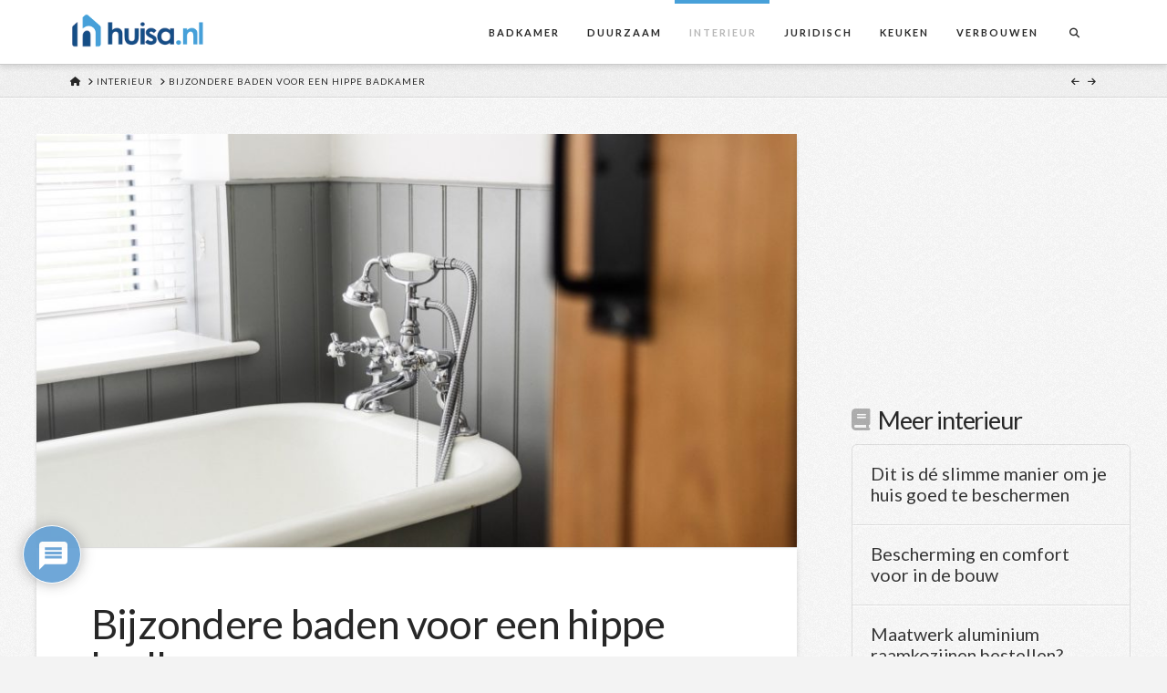

--- FILE ---
content_type: text/html; charset=UTF-8
request_url: https://huisa.nl/interieur/bijzondere-baden-hippe-badkamer/
body_size: 28853
content:
<!DOCTYPE html><html
class=no-js lang=nl-NL><head><meta
charset="UTF-8"><meta
name="viewport" content="width=device-width, initial-scale=1.0"><link
rel=pingback href=https://huisa.nl/xmlrpc.php><meta
name='robots' content='index, follow, max-image-preview:large, max-snippet:-1, max-video-preview:-1'><title>Bijzondere baden voor een hippe badkamer | Huisa.nl</title><link
rel=canonical href=https://huisa.nl/interieur/bijzondere-baden-hippe-badkamer/ ><meta
property="og:locale" content="nl_NL"><meta
property="og:type" content="article"><meta
property="og:title" content="Bijzondere baden voor een hippe badkamer | Huisa.nl"><meta
property="og:description" content="Wat is er nou lekkerder dan het nemen van een warm bad? Muziekje aan, een goed boek erbij&#8230; ultiem ontspannen! ... Read More"><meta
property="og:url" content="https://huisa.nl/interieur/bijzondere-baden-hippe-badkamer/"><meta
property="og:site_name" content="Huisa.nl"><meta
property="article:publisher" content="https://facebook.com/huisa.nederland/"><meta
property="article:published_time" content="2019-05-13T09:16:24+00:00"><meta
property="article:modified_time" content="2019-05-13T09:17:33+00:00"><meta
property="og:image" content="https://huisa.nl/wp-content/uploads/2000/05/bijzondere-baden.jpg"><meta
property="og:image:width" content="2550"><meta
property="og:image:height" content="1385"><meta
property="og:image:type" content="image/jpeg"><meta
name="author" content="Sjors van Huisa.nl"><meta
name="twitter:card" content="summary_large_image"><meta
name="twitter:label1" content="Geschreven door"><meta
name="twitter:data1" content="Sjors van Huisa.nl"><meta
name="twitter:label2" content="Geschatte leestijd"><meta
name="twitter:data2" content="2 minuten"> <script type=application/ld+json class=yoast-schema-graph>{"@context":"https://schema.org","@graph":[{"@type":"Article","@id":"https://huisa.nl/interieur/bijzondere-baden-hippe-badkamer/#article","isPartOf":{"@id":"https://huisa.nl/interieur/bijzondere-baden-hippe-badkamer/"},"author":{"name":"Sjors van Huisa.nl","@id":"https://huisa.nl/#/schema/person/d5999a3fda1311caf2cdcad7b3c919f6"},"headline":"Bijzondere baden voor een hippe badkamer","datePublished":"2019-05-13T09:16:24+00:00","dateModified":"2019-05-13T09:17:33+00:00","mainEntityOfPage":{"@id":"https://huisa.nl/interieur/bijzondere-baden-hippe-badkamer/"},"wordCount":489,"commentCount":0,"publisher":{"@id":"https://huisa.nl/#organization"},"image":{"@id":"https://huisa.nl/interieur/bijzondere-baden-hippe-badkamer/#primaryimage"},"thumbnailUrl":"https://huisa.nl/wp-content/uploads/2000/05/bijzondere-baden.jpg","keywords":["bad","badkamer","inspiratie","klassiek","strak"],"articleSection":["Interieur"],"inLanguage":"nl-NL","potentialAction":[{"@type":"CommentAction","name":"Comment","target":["https://huisa.nl/interieur/bijzondere-baden-hippe-badkamer/#respond"]}]},{"@type":"WebPage","@id":"https://huisa.nl/interieur/bijzondere-baden-hippe-badkamer/","url":"https://huisa.nl/interieur/bijzondere-baden-hippe-badkamer/","name":"Bijzondere baden voor een hippe badkamer | Huisa.nl","isPartOf":{"@id":"https://huisa.nl/#website"},"primaryImageOfPage":{"@id":"https://huisa.nl/interieur/bijzondere-baden-hippe-badkamer/#primaryimage"},"image":{"@id":"https://huisa.nl/interieur/bijzondere-baden-hippe-badkamer/#primaryimage"},"thumbnailUrl":"https://huisa.nl/wp-content/uploads/2000/05/bijzondere-baden.jpg","datePublished":"2019-05-13T09:16:24+00:00","dateModified":"2019-05-13T09:17:33+00:00","breadcrumb":{"@id":"https://huisa.nl/interieur/bijzondere-baden-hippe-badkamer/#breadcrumb"},"inLanguage":"nl-NL","potentialAction":[{"@type":"ReadAction","target":["https://huisa.nl/interieur/bijzondere-baden-hippe-badkamer/"]}]},{"@type":"ImageObject","inLanguage":"nl-NL","@id":"https://huisa.nl/interieur/bijzondere-baden-hippe-badkamer/#primaryimage","url":"https://huisa.nl/wp-content/uploads/2000/05/bijzondere-baden.jpg","contentUrl":"https://huisa.nl/wp-content/uploads/2000/05/bijzondere-baden.jpg","width":2550,"height":1385},{"@type":"BreadcrumbList","@id":"https://huisa.nl/interieur/bijzondere-baden-hippe-badkamer/#breadcrumb","itemListElement":[{"@type":"ListItem","position":1,"name":"Home","item":"https://huisa.nl/"},{"@type":"ListItem","position":2,"name":"Interieur","item":"https://huisa.nl/interieur/"},{"@type":"ListItem","position":3,"name":"Bijzondere baden voor een hippe badkamer"}]},{"@type":"WebSite","@id":"https://huisa.nl/#website","url":"https://huisa.nl/","name":"Huisa.nl","description":"Onafhankelijke informatie voor huizenbezitters","publisher":{"@id":"https://huisa.nl/#organization"},"potentialAction":[{"@type":"SearchAction","target":{"@type":"EntryPoint","urlTemplate":"https://huisa.nl/?s={search_term_string}"},"query-input":{"@type":"PropertyValueSpecification","valueRequired":true,"valueName":"search_term_string"}}],"inLanguage":"nl-NL"},{"@type":"Organization","@id":"https://huisa.nl/#organization","name":"Huisa.nl","url":"https://huisa.nl/","logo":{"@type":"ImageObject","inLanguage":"nl-NL","@id":"https://huisa.nl/#/schema/logo/image/","url":"https://huisa.nl/wp-content/uploads/2022/04/huisa.png","contentUrl":"https://huisa.nl/wp-content/uploads/2022/04/huisa.png","width":400,"height":100,"caption":"Huisa.nl"},"image":{"@id":"https://huisa.nl/#/schema/logo/image/"},"sameAs":["https://facebook.com/huisa.nederland/"]},{"@type":"Person","@id":"https://huisa.nl/#/schema/person/d5999a3fda1311caf2cdcad7b3c919f6","name":"Sjors van Huisa.nl","image":{"@type":"ImageObject","inLanguage":"nl-NL","@id":"https://huisa.nl/#/schema/person/image/","url":"https://secure.gravatar.com/avatar/874772d7e6b644bf7d44c8f92420351fc49d8929a3f414032f8eeb46b6ee4652?s=96&d=identicon&r=g","contentUrl":"https://secure.gravatar.com/avatar/874772d7e6b644bf7d44c8f92420351fc49d8929a3f414032f8eeb46b6ee4652?s=96&d=identicon&r=g","caption":"Sjors van Huisa.nl"},"url":"https://huisa.nl/interieur/auteur/sjorsferwerda/"}]}</script> <link
rel=dns-prefetch href=//www.dwin2.com><link
rel=dns-prefetch href=//stats.wp.com><link
rel=dns-prefetch href=//fonts.bunny.net><link
rel=dns-prefetch href=//v0.wordpress.com><link
rel=alternate type=application/rss+xml title="Huisa.nl &raquo; feed" href=https://huisa.nl/feed/ ><link
rel=alternate type=application/rss+xml title="Huisa.nl &raquo; reacties feed" href=https://huisa.nl/comments/feed/ ><meta
property="og:site_name" content="Huisa.nl"><meta
property="og:title" content="Bijzondere baden voor een hippe badkamer"><meta
property="og:description" content="Wat is er nou lekkerder dan het nemen van een warm bad? Muziekje aan, een goed boek erbij&#8230; ultiem ontspannen! ... Read More&hellip;"><meta
property="og:image" content="https://huisa.nl/wp-content/uploads/2000/05/bijzondere-baden.jpg"><meta
property="og:url" content="https://huisa.nl/interieur/bijzondere-baden-hippe-badkamer/"><meta
property="og:type" content="article"><link
rel=alternate type=application/rss+xml title="Huisa.nl &raquo; Bijzondere baden voor een hippe badkamer reacties feed" href=https://huisa.nl/interieur/bijzondere-baden-hippe-badkamer/feed/ ><link
rel=alternate title="oEmbed (JSON)" type=application/json+oembed href="https://huisa.nl/wp-json/oembed/1.0/embed?url=https%3A%2F%2Fhuisa.nl%2Finterieur%2Fbijzondere-baden-hippe-badkamer%2F"><link
rel=alternate title="oEmbed (XML)" type=text/xml+oembed href="https://huisa.nl/wp-json/oembed/1.0/embed?url=https%3A%2F%2Fhuisa.nl%2Finterieur%2Fbijzondere-baden-hippe-badkamer%2F&#038;format=xml"><style id=wp-img-auto-sizes-contain-inline-css>img:is([sizes=auto i],[sizes^="auto," i]){contain-intrinsic-size:3000px 1500px}</style><style id=wp-emoji-styles-inline-css>img.wp-smiley,img.emoji{display:inline !important;border:none !important;box-shadow:none !important;height:1em !important;width:1em !important;margin:0
0.07em !important;vertical-align:-0.1em !important;background:none !important;padding:0
!important}</style><style id=wp-block-library-inline-css>/*<![CDATA[*/:root{--wp-block-synced-color:#7a00df;--wp-block-synced-color--rgb:122,0,223;--wp-bound-block-color:var(--wp-block-synced-color);--wp-editor-canvas-background:#ddd;--wp-admin-theme-color:#007cba;--wp-admin-theme-color--rgb:0,124,186;--wp-admin-theme-color-darker-10:#006ba1;--wp-admin-theme-color-darker-10--rgb:0,107,160.5;--wp-admin-theme-color-darker-20:#005a87;--wp-admin-theme-color-darker-20--rgb:0,90,135;--wp-admin-border-width-focus:2px}@media (min-resolution:192dpi){:root{--wp-admin-border-width-focus:1.5px}}.wp-element-button{cursor:pointer}:root .has-very-light-gray-background-color{background-color:#eee}:root .has-very-dark-gray-background-color{background-color:#313131}:root .has-very-light-gray-color{color:#eee}:root .has-very-dark-gray-color{color:#313131}:root .has-vivid-green-cyan-to-vivid-cyan-blue-gradient-background{background:linear-gradient(135deg,#00d084,#0693e3)}:root .has-purple-crush-gradient-background{background:linear-gradient(135deg,#34e2e4,#4721fb 50%,#ab1dfe)}:root .has-hazy-dawn-gradient-background{background:linear-gradient(135deg,#faaca8,#dad0ec)}:root .has-subdued-olive-gradient-background{background:linear-gradient(135deg,#fafae1,#67a671)}:root .has-atomic-cream-gradient-background{background:linear-gradient(135deg,#fdd79a,#004a59)}:root .has-nightshade-gradient-background{background:linear-gradient(135deg,#330968,#31cdcf)}:root .has-midnight-gradient-background{background:linear-gradient(135deg,#020381,#2874fc)}:root{--wp--preset--font-size--normal:16px;--wp--preset--font-size--huge:42px}.has-regular-font-size{font-size:1em}.has-larger-font-size{font-size:2.625em}.has-normal-font-size{font-size:var(--wp--preset--font-size--normal)}.has-huge-font-size{font-size:var(--wp--preset--font-size--huge)}.has-text-align-center{text-align:center}.has-text-align-left{text-align:left}.has-text-align-right{text-align:right}.has-fit-text{white-space:nowrap!important}#end-resizable-editor-section{display:none}.aligncenter{clear:both}.items-justified-left{justify-content:flex-start}.items-justified-center{justify-content:center}.items-justified-right{justify-content:flex-end}.items-justified-space-between{justify-content:space-between}.screen-reader-text{border:0;clip-path:inset(50%);height:1px;margin:-1px;overflow:hidden;padding:0;position:absolute;width:1px;word-wrap:normal!important}.screen-reader-text:focus{background-color:#ddd;clip-path:none;color:#444;display:block;font-size:1em;height:auto;left:5px;line-height:normal;padding:15px
23px 14px;text-decoration:none;top:5px;width:auto;z-index:100000}html :where(.has-border-color){border-style:solid}html :where([style*=border-top-color]){border-top-style:solid}html :where([style*=border-right-color]){border-right-style:solid}html :where([style*=border-bottom-color]){border-bottom-style:solid}html :where([style*=border-left-color]){border-left-style:solid}html :where([style*=border-width]){border-style:solid}html :where([style*=border-top-width]){border-top-style:solid}html :where([style*=border-right-width]){border-right-style:solid}html :where([style*=border-bottom-width]){border-bottom-style:solid}html :where([style*=border-left-width]){border-left-style:solid}html :where(img[class*=wp-image-]){height:auto;max-width:100%}:where(figure){margin:0
0 1em}html :where(.is-position-sticky){--wp-admin--admin-bar--position-offset:var(--wp-admin--admin-bar--height,0px)}@media screen and (max-width:600px){html:where(.is-position-sticky){--wp-admin--admin-bar--position-offset:0px}}/*]]>*/</style><style id=wp-block-image-inline-css>/*<![CDATA[*/.wp-block-image>a,.wp-block-image>figure>a{display:inline-block}.wp-block-image
img{box-sizing:border-box;height:auto;max-width:100%;vertical-align:bottom}@media not (prefers-reduced-motion){.wp-block-image
img.hide{visibility:hidden}.wp-block-image
img.show{animation:show-content-image .4s}}.wp-block-image[style*=border-radius] img,.wp-block-image[style*=border-radius]>a{border-radius:inherit}.wp-block-image.has-custom-border
img{box-sizing:border-box}.wp-block-image.aligncenter{text-align:center}.wp-block-image.alignfull>a,.wp-block-image.alignwide>a{width:100%}.wp-block-image.alignfull img,.wp-block-image.alignwide
img{height:auto;width:100%}.wp-block-image .aligncenter,.wp-block-image .alignleft,.wp-block-image .alignright,.wp-block-image.aligncenter,.wp-block-image.alignleft,.wp-block-image.alignright{display:table}.wp-block-image .aligncenter>figcaption,.wp-block-image .alignleft>figcaption,.wp-block-image .alignright>figcaption,.wp-block-image.aligncenter>figcaption,.wp-block-image.alignleft>figcaption,.wp-block-image.alignright>figcaption{caption-side:bottom;display:table-caption}.wp-block-image
.alignleft{float:left;margin:.5em 1em .5em 0}.wp-block-image
.alignright{float:right;margin:.5em 0 .5em 1em}.wp-block-image
.aligncenter{margin-left:auto;margin-right:auto}.wp-block-image :where(figcaption){margin-bottom:1em;margin-top:.5em}.wp-block-image.is-style-circle-mask
img{border-radius:9999px}@supports ((-webkit-mask-image:none) or (mask-image:none)) or (-webkit-mask-image:none){.wp-block-image.is-style-circle-mask
img{border-radius:0;-webkit-mask-image:url('data:image/svg+xml;utf8,<svg viewBox="0 0 100 100" xmlns=http://www.w3.org/2000/svg><circle cx=50 cy=50 r=50 /></svg>');mask-image:url('data:image/svg+xml;utf8,<svg viewBox="0 0 100 100" xmlns=http://www.w3.org/2000/svg><circle cx=50 cy=50 r=50 /></svg>');mask-mode:alpha;-webkit-mask-position:center;mask-position:center;-webkit-mask-repeat:no-repeat;mask-repeat:no-repeat;-webkit-mask-size:contain;mask-size:contain}}:root :where(.wp-block-image.is-style-rounded img,.wp-block-image .is-style-rounded img){border-radius:9999px}.wp-block-image
figure{margin:0}.wp-lightbox-container{display:flex;flex-direction:column;position:relative}.wp-lightbox-container
img{cursor:zoom-in}.wp-lightbox-container img:hover+button{opacity:1}.wp-lightbox-container
button{align-items:center;backdrop-filter:blur(16px) saturate(180%);background-color:#5a5a5a40;border:none;border-radius:4px;cursor:zoom-in;display:flex;height:20px;justify-content:center;opacity:0;padding:0;position:absolute;right:16px;text-align:center;top:16px;width:20px;z-index:100}@media not (prefers-reduced-motion){.wp-lightbox-container
button{transition:opacity .2s ease}}.wp-lightbox-container button:focus-visible{outline:3px
auto #5a5a5a40;outline:3px
auto -webkit-focus-ring-color;outline-offset:3px}.wp-lightbox-container button:hover{cursor:pointer;opacity:1}.wp-lightbox-container button:focus{opacity:1}.wp-lightbox-container button:focus,.wp-lightbox-container button:hover,.wp-lightbox-container button:not(:hover):not(:active):not(.has-background){background-color:#5a5a5a40;border:none}.wp-lightbox-overlay{box-sizing:border-box;cursor:zoom-out;height:100vh;left:0;overflow:hidden;position:fixed;top:0;visibility:hidden;width:100%;z-index:100000}.wp-lightbox-overlay .close-button{align-items:center;cursor:pointer;display:flex;justify-content:center;min-height:40px;min-width:40px;padding:0;position:absolute;right:calc(env(safe-area-inset-right) + 16px);top:calc(env(safe-area-inset-top) + 16px);z-index:5000000}.wp-lightbox-overlay .close-button:focus,.wp-lightbox-overlay .close-button:hover,.wp-lightbox-overlay .close-button:not(:hover):not(:active):not(.has-background){background:none;border:none}.wp-lightbox-overlay .lightbox-image-container{height:var(--wp--lightbox-container-height);left:50%;overflow:hidden;position:absolute;top:50%;transform:translate(-50%,-50%);transform-origin:top left;width:var(--wp--lightbox-container-width);z-index:9999999999}.wp-lightbox-overlay .wp-block-image{align-items:center;box-sizing:border-box;display:flex;height:100%;justify-content:center;margin:0;position:relative;transform-origin:0 0;width:100%;z-index:3000000}.wp-lightbox-overlay .wp-block-image
img{height:var(--wp--lightbox-image-height);min-height:var(--wp--lightbox-image-height);min-width:var(--wp--lightbox-image-width);width:var(--wp--lightbox-image-width)}.wp-lightbox-overlay .wp-block-image
figcaption{display:none}.wp-lightbox-overlay
button{background:none;border:none}.wp-lightbox-overlay
.scrim{background-color:#fff;height:100%;opacity:.9;position:absolute;width:100%;z-index:2000000}.wp-lightbox-overlay.active{visibility:visible}@media not (prefers-reduced-motion){.wp-lightbox-overlay.active{animation:turn-on-visibility .25s both}.wp-lightbox-overlay.active
img{animation:turn-on-visibility .35s both}.wp-lightbox-overlay.show-closing-animation:not(.active){animation:turn-off-visibility .35s both}.wp-lightbox-overlay.show-closing-animation:not(.active) img{animation:turn-off-visibility .25s both}.wp-lightbox-overlay.zoom.active{animation:none;opacity:1;visibility:visible}.wp-lightbox-overlay.zoom.active .lightbox-image-container{animation:lightbox-zoom-in .4s}.wp-lightbox-overlay.zoom.active .lightbox-image-container
img{animation:none}.wp-lightbox-overlay.zoom.active
.scrim{animation:turn-on-visibility .4s forwards}.wp-lightbox-overlay.zoom.show-closing-animation:not(.active){animation:none}.wp-lightbox-overlay.zoom.show-closing-animation:not(.active) .lightbox-image-container{animation:lightbox-zoom-out .4s}.wp-lightbox-overlay.zoom.show-closing-animation:not(.active) .lightbox-image-container
img{animation:none}.wp-lightbox-overlay.zoom.show-closing-animation:not(.active) .scrim{animation:turn-off-visibility .4s forwards}}@keyframes show-content-image{0%{visibility:hidden}99%{visibility:hidden}to{visibility:visible}}@keyframes turn-on-visibility{0%{opacity:0}to{opacity:1}}@keyframes turn-off-visibility{0%{opacity:1;visibility:visible}99%{opacity:0;visibility:visible}to{opacity:0;visibility:hidden}}@keyframes lightbox-zoom-in{0%{transform:translate(calc((-100vw + var(--wp--lightbox-scrollbar-width))/2 + var(--wp--lightbox-initial-left-position)),calc(-50vh + var(--wp--lightbox-initial-top-position))) scale(var(--wp--lightbox-scale))}to{transform:translate(-50%,-50%) scale(1)}}@keyframes lightbox-zoom-out{0%{transform:translate(-50%,-50%) scale(1);visibility:visible}99%{visibility:visible}to{transform:translate(calc((-100vw + var(--wp--lightbox-scrollbar-width))/2 + var(--wp--lightbox-initial-left-position)),calc(-50vh + var(--wp--lightbox-initial-top-position))) scale(var(--wp--lightbox-scale));visibility:hidden}}/*]]>*/</style><style id=wp-block-image-theme-inline-css>:root :where(.wp-block-image figcaption){color:#555;font-size:13px;text-align:center}.is-dark-theme :root :where(.wp-block-image figcaption){color:#ffffffa6}.wp-block-image{margin:0
0 1em}</style><style id=global-styles-inline-css>/*<![CDATA[*/:root{--wp--preset--aspect-ratio--square:1;--wp--preset--aspect-ratio--4-3:4/3;--wp--preset--aspect-ratio--3-4:3/4;--wp--preset--aspect-ratio--3-2:3/2;--wp--preset--aspect-ratio--2-3:2/3;--wp--preset--aspect-ratio--16-9:16/9;--wp--preset--aspect-ratio--9-16:9/16;--wp--preset--color--black:#000;--wp--preset--color--cyan-bluish-gray:#abb8c3;--wp--preset--color--white:#fff;--wp--preset--color--pale-pink:#f78da7;--wp--preset--color--vivid-red:#cf2e2e;--wp--preset--color--luminous-vivid-orange:#ff6900;--wp--preset--color--luminous-vivid-amber:#fcb900;--wp--preset--color--light-green-cyan:#7bdcb5;--wp--preset--color--vivid-green-cyan:#00d084;--wp--preset--color--pale-cyan-blue:#8ed1fc;--wp--preset--color--vivid-cyan-blue:#0693e3;--wp--preset--color--vivid-purple:#9b51e0;--wp--preset--gradient--vivid-cyan-blue-to-vivid-purple:linear-gradient(135deg,rgb(6,147,227) 0%,rgb(155,81,224) 100%);--wp--preset--gradient--light-green-cyan-to-vivid-green-cyan:linear-gradient(135deg,rgb(122,220,180) 0%,rgb(0,208,130) 100%);--wp--preset--gradient--luminous-vivid-amber-to-luminous-vivid-orange:linear-gradient(135deg,rgb(252,185,0) 0%,rgb(255,105,0) 100%);--wp--preset--gradient--luminous-vivid-orange-to-vivid-red:linear-gradient(135deg,rgb(255,105,0) 0%,rgb(207,46,46) 100%);--wp--preset--gradient--very-light-gray-to-cyan-bluish-gray:linear-gradient(135deg,rgb(238,238,238) 0%,rgb(169,184,195) 100%);--wp--preset--gradient--cool-to-warm-spectrum:linear-gradient(135deg,rgb(74,234,220) 0%,rgb(151,120,209) 20%,rgb(207,42,186) 40%,rgb(238,44,130) 60%,rgb(251,105,98) 80%,rgb(254,248,76) 100%);--wp--preset--gradient--blush-light-purple:linear-gradient(135deg,rgb(255,206,236) 0%,rgb(152,150,240) 100%);--wp--preset--gradient--blush-bordeaux:linear-gradient(135deg,rgb(254,205,165) 0%,rgb(254,45,45) 50%,rgb(107,0,62) 100%);--wp--preset--gradient--luminous-dusk:linear-gradient(135deg,rgb(255,203,112) 0%,rgb(199,81,192) 50%,rgb(65,88,208) 100%);--wp--preset--gradient--pale-ocean:linear-gradient(135deg,rgb(255,245,203) 0%,rgb(182,227,212) 50%,rgb(51,167,181) 100%);--wp--preset--gradient--electric-grass:linear-gradient(135deg,rgb(202,248,128) 0%,rgb(113,206,126) 100%);--wp--preset--gradient--midnight:linear-gradient(135deg,rgb(2,3,129) 0%,rgb(40,116,252) 100%);--wp--preset--font-size--small:13px;--wp--preset--font-size--medium:20px;--wp--preset--font-size--large:36px;--wp--preset--font-size--x-large:42px;--wp--preset--spacing--20:0.44rem;--wp--preset--spacing--30:0.67rem;--wp--preset--spacing--40:1rem;--wp--preset--spacing--50:1.5rem;--wp--preset--spacing--60:2.25rem;--wp--preset--spacing--70:3.38rem;--wp--preset--spacing--80:5.06rem;--wp--preset--shadow--natural:6px 6px 9px rgba(0, 0, 0, 0.2);--wp--preset--shadow--deep:12px 12px 50px rgba(0, 0, 0, 0.4);--wp--preset--shadow--sharp:6px 6px 0px rgba(0, 0, 0, 0.2);--wp--preset--shadow--outlined:6px 6px 0px -3px rgb(255, 255, 255), 6px 6px rgb(0, 0, 0);--wp--preset--shadow--crisp:6px 6px 0px rgb(0, 0, 0)}:where(.is-layout-flex){gap:0.5em}:where(.is-layout-grid){gap:0.5em}body .is-layout-flex{display:flex}.is-layout-flex{flex-wrap:wrap;align-items:center}.is-layout-flex>:is(*,div){margin:0}body .is-layout-grid{display:grid}.is-layout-grid>:is(*,div){margin:0}:where(.wp-block-columns.is-layout-flex){gap:2em}:where(.wp-block-columns.is-layout-grid){gap:2em}:where(.wp-block-post-template.is-layout-flex){gap:1.25em}:where(.wp-block-post-template.is-layout-grid){gap:1.25em}.has-black-color{color:var(--wp--preset--color--black) !important}.has-cyan-bluish-gray-color{color:var(--wp--preset--color--cyan-bluish-gray) !important}.has-white-color{color:var(--wp--preset--color--white) !important}.has-pale-pink-color{color:var(--wp--preset--color--pale-pink) !important}.has-vivid-red-color{color:var(--wp--preset--color--vivid-red) !important}.has-luminous-vivid-orange-color{color:var(--wp--preset--color--luminous-vivid-orange) !important}.has-luminous-vivid-amber-color{color:var(--wp--preset--color--luminous-vivid-amber) !important}.has-light-green-cyan-color{color:var(--wp--preset--color--light-green-cyan) !important}.has-vivid-green-cyan-color{color:var(--wp--preset--color--vivid-green-cyan) !important}.has-pale-cyan-blue-color{color:var(--wp--preset--color--pale-cyan-blue) !important}.has-vivid-cyan-blue-color{color:var(--wp--preset--color--vivid-cyan-blue) !important}.has-vivid-purple-color{color:var(--wp--preset--color--vivid-purple) !important}.has-black-background-color{background-color:var(--wp--preset--color--black) !important}.has-cyan-bluish-gray-background-color{background-color:var(--wp--preset--color--cyan-bluish-gray) !important}.has-white-background-color{background-color:var(--wp--preset--color--white) !important}.has-pale-pink-background-color{background-color:var(--wp--preset--color--pale-pink) !important}.has-vivid-red-background-color{background-color:var(--wp--preset--color--vivid-red) !important}.has-luminous-vivid-orange-background-color{background-color:var(--wp--preset--color--luminous-vivid-orange) !important}.has-luminous-vivid-amber-background-color{background-color:var(--wp--preset--color--luminous-vivid-amber) !important}.has-light-green-cyan-background-color{background-color:var(--wp--preset--color--light-green-cyan) !important}.has-vivid-green-cyan-background-color{background-color:var(--wp--preset--color--vivid-green-cyan) !important}.has-pale-cyan-blue-background-color{background-color:var(--wp--preset--color--pale-cyan-blue) !important}.has-vivid-cyan-blue-background-color{background-color:var(--wp--preset--color--vivid-cyan-blue) !important}.has-vivid-purple-background-color{background-color:var(--wp--preset--color--vivid-purple) !important}.has-black-border-color{border-color:var(--wp--preset--color--black) !important}.has-cyan-bluish-gray-border-color{border-color:var(--wp--preset--color--cyan-bluish-gray) !important}.has-white-border-color{border-color:var(--wp--preset--color--white) !important}.has-pale-pink-border-color{border-color:var(--wp--preset--color--pale-pink) !important}.has-vivid-red-border-color{border-color:var(--wp--preset--color--vivid-red) !important}.has-luminous-vivid-orange-border-color{border-color:var(--wp--preset--color--luminous-vivid-orange) !important}.has-luminous-vivid-amber-border-color{border-color:var(--wp--preset--color--luminous-vivid-amber) !important}.has-light-green-cyan-border-color{border-color:var(--wp--preset--color--light-green-cyan) !important}.has-vivid-green-cyan-border-color{border-color:var(--wp--preset--color--vivid-green-cyan) !important}.has-pale-cyan-blue-border-color{border-color:var(--wp--preset--color--pale-cyan-blue) !important}.has-vivid-cyan-blue-border-color{border-color:var(--wp--preset--color--vivid-cyan-blue) !important}.has-vivid-purple-border-color{border-color:var(--wp--preset--color--vivid-purple) !important}.has-vivid-cyan-blue-to-vivid-purple-gradient-background{background:var(--wp--preset--gradient--vivid-cyan-blue-to-vivid-purple) !important}.has-light-green-cyan-to-vivid-green-cyan-gradient-background{background:var(--wp--preset--gradient--light-green-cyan-to-vivid-green-cyan) !important}.has-luminous-vivid-amber-to-luminous-vivid-orange-gradient-background{background:var(--wp--preset--gradient--luminous-vivid-amber-to-luminous-vivid-orange) !important}.has-luminous-vivid-orange-to-vivid-red-gradient-background{background:var(--wp--preset--gradient--luminous-vivid-orange-to-vivid-red) !important}.has-very-light-gray-to-cyan-bluish-gray-gradient-background{background:var(--wp--preset--gradient--very-light-gray-to-cyan-bluish-gray) !important}.has-cool-to-warm-spectrum-gradient-background{background:var(--wp--preset--gradient--cool-to-warm-spectrum) !important}.has-blush-light-purple-gradient-background{background:var(--wp--preset--gradient--blush-light-purple) !important}.has-blush-bordeaux-gradient-background{background:var(--wp--preset--gradient--blush-bordeaux) !important}.has-luminous-dusk-gradient-background{background:var(--wp--preset--gradient--luminous-dusk) !important}.has-pale-ocean-gradient-background{background:var(--wp--preset--gradient--pale-ocean) !important}.has-electric-grass-gradient-background{background:var(--wp--preset--gradient--electric-grass) !important}.has-midnight-gradient-background{background:var(--wp--preset--gradient--midnight) !important}.has-small-font-size{font-size:var(--wp--preset--font-size--small) !important}.has-medium-font-size{font-size:var(--wp--preset--font-size--medium) !important}.has-large-font-size{font-size:var(--wp--preset--font-size--large) !important}.has-x-large-font-size{font-size:var(--wp--preset--font-size--x-large) !important}/*]]>*/</style><style id=classic-theme-styles-inline-css>/*! This file is auto-generated */
.wp-block-button__link{color:#fff;background-color:#32373c;border-radius:9999px;box-shadow:none;text-decoration:none;padding:calc(.667em + 2px) calc(1.333em + 2px);font-size:1.125em}.wp-block-file__button{background:#32373c;color:#fff;text-decoration:none}</style><link
rel=stylesheet href=https://huisa.nl/wp-content/cache/minify/8c56d.css media=all><link
rel=stylesheet id=sab-font-css href='https://fonts.bunny.net/css?family=Lato:400,700,400italic,700italic&#038;subset=latin' type=text/css media=all><link
rel=stylesheet href=https://huisa.nl/wp-content/cache/minify/9405c.css media=all><style id=wpdiscuz-frontend-css-inline-css>#wpdcom .wpd-blog-administrator .wpd-comment-label{color:#fff;background-color:#274D82;border:none}#wpdcom .wpd-blog-administrator .wpd-comment-author, #wpdcom .wpd-blog-administrator .wpd-comment-author
a{color:#274D82}#wpdcom.wpd-layout-1 .wpd-comment .wpd-blog-administrator .wpd-avatar
img{border-color:#274D82}#wpdcom.wpd-layout-2 .wpd-comment.wpd-reply .wpd-comment-wrap.wpd-blog-administrator{border-left:3px solid #274D82}#wpdcom.wpd-layout-2 .wpd-comment .wpd-blog-administrator .wpd-avatar
img{border-bottom-color:#274D82}#wpdcom.wpd-layout-3 .wpd-blog-administrator .wpd-comment-subheader{border-top:1px dashed #274D82}#wpdcom.wpd-layout-3 .wpd-reply .wpd-blog-administrator .wpd-comment-right{border-left:1px solid #274D82}#wpdcom .wpd-blog-editor .wpd-comment-label{color:#fff;background-color:#274D82;border:none}#wpdcom .wpd-blog-editor .wpd-comment-author, #wpdcom .wpd-blog-editor .wpd-comment-author
a{color:#274D82}#wpdcom.wpd-layout-1 .wpd-comment .wpd-blog-editor .wpd-avatar
img{border-color:#274D82}#wpdcom.wpd-layout-2 .wpd-comment.wpd-reply .wpd-comment-wrap.wpd-blog-editor{border-left:3px solid #274D82}#wpdcom.wpd-layout-2 .wpd-comment .wpd-blog-editor .wpd-avatar
img{border-bottom-color:#274D82}#wpdcom.wpd-layout-3 .wpd-blog-editor .wpd-comment-subheader{border-top:1px dashed #274D82}#wpdcom.wpd-layout-3 .wpd-reply .wpd-blog-editor .wpd-comment-right{border-left:1px solid #274D82}#wpdcom .wpd-blog-author .wpd-comment-label{color:#fff;background-color:#274D82;border:none}#wpdcom .wpd-blog-author .wpd-comment-author, #wpdcom .wpd-blog-author .wpd-comment-author
a{color:#274D82}#wpdcom.wpd-layout-1 .wpd-comment .wpd-blog-author .wpd-avatar
img{border-color:#274D82}#wpdcom.wpd-layout-2 .wpd-comment .wpd-blog-author .wpd-avatar
img{border-bottom-color:#274D82}#wpdcom.wpd-layout-3 .wpd-blog-author .wpd-comment-subheader{border-top:1px dashed #274D82}#wpdcom.wpd-layout-3 .wpd-reply .wpd-blog-author .wpd-comment-right{border-left:1px solid #274D82}#wpdcom .wpd-blog-contributor .wpd-comment-label{color:#fff;background-color:#274D82;border:none}#wpdcom .wpd-blog-contributor .wpd-comment-author, #wpdcom .wpd-blog-contributor .wpd-comment-author
a{color:#274D82}#wpdcom.wpd-layout-1 .wpd-comment .wpd-blog-contributor .wpd-avatar
img{border-color:#274D82}#wpdcom.wpd-layout-2 .wpd-comment .wpd-blog-contributor .wpd-avatar
img{border-bottom-color:#274D82}#wpdcom.wpd-layout-3 .wpd-blog-contributor .wpd-comment-subheader{border-top:1px dashed #274D82}#wpdcom.wpd-layout-3 .wpd-reply .wpd-blog-contributor .wpd-comment-right{border-left:1px solid #274D82}#wpdcom .wpd-blog-subscriber .wpd-comment-label{color:#fff;background-color:#274D82;border:none}#wpdcom .wpd-blog-subscriber .wpd-comment-author, #wpdcom .wpd-blog-subscriber .wpd-comment-author
a{color:#274D82}#wpdcom.wpd-layout-2 .wpd-comment .wpd-blog-subscriber .wpd-avatar
img{border-bottom-color:#274D82}#wpdcom.wpd-layout-3 .wpd-blog-subscriber .wpd-comment-subheader{border-top:1px dashed #274D82}#wpdcom .wpd-blog-translator .wpd-comment-label{color:#fff;background-color:#274D82;border:none}#wpdcom .wpd-blog-translator .wpd-comment-author, #wpdcom .wpd-blog-translator .wpd-comment-author
a{color:#274D82}#wpdcom.wpd-layout-1 .wpd-comment .wpd-blog-translator .wpd-avatar
img{border-color:#274D82}#wpdcom.wpd-layout-2 .wpd-comment .wpd-blog-translator .wpd-avatar
img{border-bottom-color:#274D82}#wpdcom.wpd-layout-3 .wpd-blog-translator .wpd-comment-subheader{border-top:1px dashed #274D82}#wpdcom.wpd-layout-3 .wpd-reply .wpd-blog-translator .wpd-comment-right{border-left:1px solid #274D82}#wpdcom .wpd-blog-manage_schema_options .wpd-comment-label{color:#fff;background-color:#274D82;border:none}#wpdcom .wpd-blog-manage_schema_options .wpd-comment-author, #wpdcom .wpd-blog-manage_schema_options .wpd-comment-author
a{color:#274D82}#wpdcom.wpd-layout-1 .wpd-comment .wpd-blog-manage_schema_options .wpd-avatar
img{border-color:#274D82}#wpdcom.wpd-layout-2 .wpd-comment .wpd-blog-manage_schema_options .wpd-avatar
img{border-bottom-color:#274D82}#wpdcom.wpd-layout-3 .wpd-blog-manage_schema_options .wpd-comment-subheader{border-top:1px dashed #274D82}#wpdcom.wpd-layout-3 .wpd-reply .wpd-blog-manage_schema_options .wpd-comment-right{border-left:1px solid #274D82}#wpdcom .wpd-blog-wpseo_manager .wpd-comment-label{color:#fff;background-color:#00B38F;border:none}#wpdcom .wpd-blog-wpseo_manager .wpd-comment-author, #wpdcom .wpd-blog-wpseo_manager .wpd-comment-author
a{color:#00B38F}#wpdcom.wpd-layout-1 .wpd-comment .wpd-blog-wpseo_manager .wpd-avatar
img{border-color:#00B38F}#wpdcom.wpd-layout-2 .wpd-comment .wpd-blog-wpseo_manager .wpd-avatar
img{border-bottom-color:#00B38F}#wpdcom.wpd-layout-3 .wpd-blog-wpseo_manager .wpd-comment-subheader{border-top:1px dashed #00B38F}#wpdcom.wpd-layout-3 .wpd-reply .wpd-blog-wpseo_manager .wpd-comment-right{border-left:1px solid #00B38F}#wpdcom .wpd-blog-wpseo_editor .wpd-comment-label{color:#fff;background-color:#00B38F;border:none}#wpdcom .wpd-blog-wpseo_editor .wpd-comment-author, #wpdcom .wpd-blog-wpseo_editor .wpd-comment-author
a{color:#00B38F}#wpdcom.wpd-layout-1 .wpd-comment .wpd-blog-wpseo_editor .wpd-avatar
img{border-color:#00B38F}#wpdcom.wpd-layout-2 .wpd-comment .wpd-blog-wpseo_editor .wpd-avatar
img{border-bottom-color:#00B38F}#wpdcom.wpd-layout-3 .wpd-blog-wpseo_editor .wpd-comment-subheader{border-top:1px dashed #00B38F}#wpdcom.wpd-layout-3 .wpd-reply .wpd-blog-wpseo_editor .wpd-comment-right{border-left:1px solid #00B38F}#wpdcom .wpd-blog-post_author .wpd-comment-label{color:#fff;background-color:#5F9ED4;border:none}#wpdcom .wpd-blog-post_author .wpd-comment-author, #wpdcom .wpd-blog-post_author .wpd-comment-author
a{color:#5F9ED4}#wpdcom .wpd-blog-post_author .wpd-avatar
img{border-color:#5F9ED4}#wpdcom.wpd-layout-1 .wpd-comment .wpd-blog-post_author .wpd-avatar
img{border-color:#5F9ED4}#wpdcom.wpd-layout-2 .wpd-comment.wpd-reply .wpd-comment-wrap.wpd-blog-post_author{border-left:3px solid #5F9ED4}#wpdcom.wpd-layout-2 .wpd-comment .wpd-blog-post_author .wpd-avatar
img{border-bottom-color:#5F9ED4}#wpdcom.wpd-layout-3 .wpd-blog-post_author .wpd-comment-subheader{border-top:1px dashed #5F9ED4}#wpdcom.wpd-layout-3 .wpd-reply .wpd-blog-post_author .wpd-comment-right{border-left:1px solid #5F9ED4}#wpdcom .wpd-blog-guest .wpd-comment-label{color:#fff;background-color:#5F9ED4;border:none}#wpdcom .wpd-blog-guest .wpd-comment-author, #wpdcom .wpd-blog-guest .wpd-comment-author
a{color:#5F9ED4}#wpdcom.wpd-layout-3 .wpd-blog-guest .wpd-comment-subheader{border-top:1px dashed #5F9ED4}#comments,#respond,.comments-area,#wpdcom{}#wpdcom .ql-editor>*{color:#777}#wpdcom .ql-editor::before{}#wpdcom .ql-toolbar{border:1px
solid #DDD;border-top:none}#wpdcom .ql-container{border:1px
solid #DDD;border-bottom:none}#wpdcom .wpd-form-row .wpdiscuz-item input[type="text"], #wpdcom .wpd-form-row .wpdiscuz-item input[type="email"], #wpdcom .wpd-form-row .wpdiscuz-item input[type="url"], #wpdcom .wpd-form-row .wpdiscuz-item input[type="color"], #wpdcom .wpd-form-row .wpdiscuz-item input[type="date"], #wpdcom .wpd-form-row .wpdiscuz-item input[type="datetime"], #wpdcom .wpd-form-row .wpdiscuz-item input[type="datetime-local"], #wpdcom .wpd-form-row .wpdiscuz-item input[type="month"], #wpdcom .wpd-form-row .wpdiscuz-item input[type="number"], #wpdcom .wpd-form-row .wpdiscuz-item input[type="time"], #wpdcom textarea, #wpdcom
select{border:1px
solid #DDD;color:#777}#wpdcom .wpd-form-row .wpdiscuz-item
textarea{border:1px
solid #DDD}#wpdcom input::placeholder, #wpdcom textarea::placeholder, #wpdcom input::-moz-placeholder, #wpdcom textarea::-webkit-input-placeholder{}#wpdcom .wpd-comment-text{color:#777}#wpdcom .wpd-thread-head .wpd-thread-info{border-bottom:2px solid #5F9ED4}#wpdcom .wpd-thread-head .wpd-thread-info.wpd-reviews-tab
svg{fill:#5F9ED4}#wpdcom .wpd-thread-head .wpdiscuz-user-settings{border-bottom:2px solid #5F9ED4}#wpdcom .wpd-thread-head .wpdiscuz-user-settings:hover{color:#5F9ED4}#wpdcom .wpd-comment .wpd-follow-link:hover{color:#5F9ED4}#wpdcom .wpd-comment-status .wpd-sticky{color:#5F9ED4}#wpdcom .wpd-thread-filter .wpdf-active{color:#5F9ED4;border-bottom-color:#5F9ED4}#wpdcom .wpd-comment-info-bar{border:1px
dashed #7fb2dd;background:#eff6fb}#wpdcom .wpd-comment-info-bar .wpd-current-view
i{color:#5F9ED4}#wpdcom .wpd-filter-view-all:hover{background:#5F9ED4}#wpdcom .wpdiscuz-item .wpdiscuz-rating>label{color:#DDD}#wpdcom .wpdiscuz-item .wpdiscuz-rating:not(:checked)>label:hover,.wpdiscuz-rating:not(:checked)>label:hover~label{}#wpdcom .wpdiscuz-item .wpdiscuz-rating > input ~ label:hover, #wpdcom .wpdiscuz-item .wpdiscuz-rating > input:not(:checked) ~ label:hover ~ label, #wpdcom .wpdiscuz-item .wpdiscuz-rating>input:not(:checked)~label:hover~label{color:#FFED85}#wpdcom .wpdiscuz-item .wpdiscuz-rating > input:checked ~ label:hover, #wpdcom .wpdiscuz-item .wpdiscuz-rating > input:checked ~ label:hover, #wpdcom .wpdiscuz-item .wpdiscuz-rating > label:hover ~ input:checked ~ label, #wpdcom .wpdiscuz-item .wpdiscuz-rating > input:checked + label:hover ~ label, #wpdcom .wpdiscuz-item .wpdiscuz-rating > input:checked ~ label:hover ~ label, .wpd-custom-field .wcf-active-star, #wpdcom .wpdiscuz-item .wpdiscuz-rating>input:checked~label{color:#FFD700}#wpd-post-rating .wpd-rating-wrap .wpd-rating-stars svg .wpd-star{fill:#DDD}#wpd-post-rating .wpd-rating-wrap .wpd-rating-stars svg .wpd-active{fill:#FFD700}#wpd-post-rating .wpd-rating-wrap .wpd-rate-starts svg .wpd-star{fill:#DDD}#wpd-post-rating .wpd-rating-wrap .wpd-rate-starts:hover svg .wpd-star{fill:#FFED85}#wpd-post-rating.wpd-not-rated .wpd-rating-wrap .wpd-rate-starts svg:hover ~ svg .wpd-star{fill:#DDD}.wpdiscuz-post-rating-wrap .wpd-rating .wpd-rating-wrap .wpd-rating-stars svg .wpd-star{fill:#DDD}.wpdiscuz-post-rating-wrap .wpd-rating .wpd-rating-wrap .wpd-rating-stars svg .wpd-active{fill:#FFD700}#wpdcom .wpd-comment .wpd-follow-active{color:#ff7a00}#wpdcom .page-numbers{color:#555;border:#555 1px solid}#wpdcom
span.current{background:#555}#wpdcom.wpd-layout-1 .wpd-new-loaded-comment>.wpd-comment-wrap>.wpd-comment-right{background:#FFFAD6}#wpdcom.wpd-layout-2 .wpd-new-loaded-comment.wpd-comment>.wpd-comment-wrap>.wpd-comment-right{background:#FFFAD6}#wpdcom.wpd-layout-2 .wpd-new-loaded-comment.wpd-comment.wpd-reply>.wpd-comment-wrap>.wpd-comment-right{background:transparent}#wpdcom.wpd-layout-2 .wpd-new-loaded-comment.wpd-comment.wpd-reply>.wpd-comment-wrap{background:#FFFAD6}#wpdcom.wpd-layout-3 .wpd-new-loaded-comment.wpd-comment>.wpd-comment-wrap>.wpd-comment-right{background:#FFFAD6}#wpdcom .wpd-follow:hover i, #wpdcom .wpd-unfollow:hover i, #wpdcom .wpd-comment .wpd-follow-active:hover
i{color:#5F9ED4}#wpdcom .wpdiscuz-readmore{cursor:pointer;color:#5F9ED4}.wpd-custom-field .wcf-pasiv-star, #wpcomm .wpdiscuz-item .wpdiscuz-rating>label{color:#DDD}.wpd-wrapper .wpd-list-item.wpd-active{border-top:3px solid #5F9ED4}#wpdcom.wpd-layout-2 .wpd-comment.wpd-reply.wpd-unapproved-comment .wpd-comment-wrap{border-left:3px solid #FFFAD6}#wpdcom.wpd-layout-3 .wpd-comment.wpd-reply.wpd-unapproved-comment .wpd-comment-right{border-left:1px solid #FFFAD6}#wpdcom .wpd-prim-button{background-color:#555;color:#FFF}#wpdcom .wpd_label__check i.wpdicon-on{color:#555;border:1px
solid #aaa}#wpd-bubble-wrapper #wpd-bubble-all-comments-count{color:#5F9ED4}#wpd-bubble-wrapper>div{background-color:#5F9ED4}#wpd-bubble-wrapper > #wpd-bubble #wpd-bubble-add-message{background-color:#5F9ED4}#wpd-bubble-wrapper > #wpd-bubble #wpd-bubble-add-message::before{border-left-color:#5F9ED4;border-right-color:#5F9ED4}#wpd-bubble-wrapper.wpd-right-corner > #wpd-bubble #wpd-bubble-add-message::before{border-left-color:#5F9ED4;border-right-color:#5F9ED4}.wpd-inline-icon-wrapper path.wpd-inline-icon-first{fill:#5F9ED4}.wpd-inline-icon-count{background-color:#5F9ED4}.wpd-inline-icon-count::before{border-right-color:#5F9ED4}.wpd-inline-form-wrapper::before{border-bottom-color:#5F9ED4}.wpd-inline-form-question{background-color:#5F9ED4}.wpd-inline-form{background-color:#5F9ED4}.wpd-last-inline-comments-wrapper{border-color:#5F9ED4}.wpd-last-inline-comments-wrapper::before{border-bottom-color:#5F9ED4}.wpd-last-inline-comments-wrapper .wpd-view-all-inline-comments{background:#5F9ED4}.wpd-last-inline-comments-wrapper .wpd-view-all-inline-comments:hover,.wpd-last-inline-comments-wrapper .wpd-view-all-inline-comments:active,.wpd-last-inline-comments-wrapper .wpd-view-all-inline-comments:focus{background-color:#5F9ED4}#wpdcom .ql-snow .ql-tooltip[data-mode="link"]::before{content:"Link invoeren:"}#wpdcom .ql-snow .ql-tooltip.ql-editing a.ql-action::after{content:"Opslaan"}.comments-area{width:auto}.wc-comment-author{font-weight:bold}.wpd-user-nicename{display:none !important}</style><link
rel=stylesheet href=https://huisa.nl/wp-content/cache/minify/9cd8b.css media=all><style id=the-grid-inline-css>.tolb-holder{background:rgba(0,0,0,0.8)}.tolb-holder .tolb-close,.tolb-holder .tolb-title,.tolb-holder .tolb-counter,.tolb-holder .tolb-next i,.tolb-holder .tolb-prev
i{color:#fff}.tolb-holder .tolb-load{border-color:rgba(255,255,255,0.2);border-left:3px solid #fff}.to-heart-icon,.to-heart-icon svg,.to-post-like,.to-post-like .to-like-count{position:relative;display:inline-block}.to-post-like{width:auto;cursor:pointer;font-weight:400}.to-heart-icon{float:left;margin:0
4px 0 0}.to-heart-icon
svg{overflow:visible;width:15px;height:14px}.to-heart-icon
g{-webkit-transform:scale(1);transform:scale(1)}.to-heart-icon
path{-webkit-transform:scale(1);transform:scale(1);transition:fill .4s ease,stroke .4s ease}.no-liked .to-heart-icon
path{fill:#999;stroke:#999}.empty-heart .to-heart-icon
path{fill:transparent!important;stroke:#999}.liked .to-heart-icon path,.to-heart-icon svg:hover
path{fill:#ff6863!important;stroke:#ff6863!important}@keyframes
heartBeat{0%{transform:scale(1)}20%{transform:scale(.8)}30%{transform:scale(.95)}45%{transform:scale(.75)}50%{transform:scale(.85)}100%{transform:scale(.9)}}@-webkit-keyframes
heartBeat{0%,100%,50%{-webkit-transform:scale(1)}20%{-webkit-transform:scale(.8)}30%{-webkit-transform:scale(.95)}45%{-webkit-transform:scale(.75)}}.heart-pulse
g{-webkit-animation-name:heartBeat;animation-name:heartBeat;-webkit-animation-duration:1s;animation-duration:1s;-webkit-animation-iteration-count:infinite;animation-iteration-count:infinite;-webkit-transform-origin:50% 50%;transform-origin:50% 50%}.to-post-like
a{color:inherit!important;fill:inherit!important;stroke:inherit!important}</style><style id=cs-inline-css>@media (min-width:1200px){.x-hide-xl{display:none !important}}@media (min-width:979px) and (max-width:1199px){.x-hide-lg{display:none !important}}@media (min-width:767px) and (max-width:978px){.x-hide-md{display:none !important}}@media (min-width:480px) and (max-width:766px){.x-hide-sm{display:none !important}}@media (max-width:479px){.x-hide-xs{display:none !important}}a,h1 a:hover,h2 a:hover,h3 a:hover,h4 a:hover,h5 a:hover,h6 a:hover,.x-breadcrumb-wrap a:hover,.widget ul li a:hover,.widget ol li a:hover,.widget.widget_text ul li a,.widget.widget_text ol li a,.widget_nav_menu .current-menu-item > a,.x-accordion-heading .x-accordion-toggle:hover,.x-comment-author a:hover,.x-comment-time:hover,.x-recent-posts a:hover .h-recent-posts{color:#47a0d9}a:hover,.widget.widget_text ul li a:hover,.widget.widget_text ol li a:hover,.x-twitter-widget ul li a:hover{color:#164e86}.rev_slider_wrapper,a.x-img-thumbnail:hover,.x-slider-container.below,.page-template-template-blank-3-php .x-slider-container.above,.page-template-template-blank-6-php .x-slider-container.above{border-color:#47a0d9}.entry-thumb:before,.x-pagination span.current,.woocommerce-pagination span[aria-current],.flex-direction-nav a,.flex-control-nav a:hover,.flex-control-nav a.flex-active,.mejs-time-current,.x-dropcap,.x-skill-bar .bar,.x-pricing-column.featured h2,.h-comments-title small,.x-entry-share .x-share:hover,.x-highlight,.x-recent-posts .x-recent-posts-img:after{background-color:#47a0d9}.x-nav-tabs>.active>a,.x-nav-tabs>.active>a:hover{box-shadow:inset 0 3px 0 0 #47a0d9}.x-main{width:calc(72% - 2.463055%)}.x-sidebar{width:calc(100% - 2.463055% - 72%)}.x-comment-author,.x-comment-time,.comment-form-author label,.comment-form-email label,.comment-form-url label,.comment-form-rating label,.comment-form-comment label,.widget_calendar #wp-calendar caption,.widget.widget_rss li
.rsswidget{font-family:"Lato",sans-serif;font-weight:400}.p-landmark-sub,.p-meta,input,button,select,textarea{font-family:"Lato",sans-serif}.widget ul li a,.widget ol li a,.x-comment-time{color:hsl(0,0%,21%)}.widget_text ol li a,.widget_text ul li
a{color:#47a0d9}.widget_text ol li a:hover,.widget_text ul li a:hover{color:#164e86}.comment-form-author label,.comment-form-email label,.comment-form-url label,.comment-form-rating label,.comment-form-comment label,.widget_calendar #wp-calendar th,.p-landmark-sub strong,.widget_tag_cloud .tagcloud a:hover,.widget_tag_cloud .tagcloud a:active,.entry-footer a:hover,.entry-footer a:active,.x-breadcrumbs .current,.x-comment-author,.x-comment-author
a{color:#272727}.widget_calendar #wp-calendar
th{border-color:#272727}.h-feature-headline span
i{background-color:#272727}@media (max-width:978.98px){}html{font-size:18px}@media (min-width:479px){html{font-size:18px}}@media (min-width:766px){html{font-size:18px}}@media (min-width:978px){html{font-size:18px}}@media (min-width:1199px){html{font-size:18px}}body{font-style:normal;font-weight:300;color:hsl(0,0%,21%);background:#f3f3f3 url(//huisa.nl/wp-content/uploads/2016/12/bg.png) center top repeat}.w-b{font-weight:300 !important}h1,h2,h3,h4,h5,h6,.h1,.h2,.h3,.h4,.h5,.h6,.x-text-headline{font-family:"Lato",sans-serif;font-style:normal;font-weight:400}h1,.h1{letter-spacing:-0.017em}h2,.h2{letter-spacing:-0.023em}h3,.h3{letter-spacing:-0.029em}h4,.h4{letter-spacing:-0.039em}h5,.h5{letter-spacing:-0.044em}h6,.h6{letter-spacing:-0.067em}.w-h{font-weight:400 !important}.x-container.width{width:88%}.x-container.max{max-width:1200px}.x-bar-content.x-container.width{flex-basis:88%}.x-main.full{float:none;clear:both;display:block;width:auto}@media (max-width:978.98px){.x-main.full,.x-main.left,.x-main.right,.x-sidebar.left,.x-sidebar.right{float:none;display:block;width:auto !important}}.entry-header,.entry-content{font-size:1rem}body,input,button,select,textarea{font-family:"Lato",sans-serif}h1,h2,h3,h4,h5,h6,.h1,.h2,.h3,.h4,.h5,.h6,h1 a,h2 a,h3 a,h4 a,h5 a,h6 a,.h1 a,.h2 a,.h3 a,.h4 a,.h5 a,.h6 a,blockquote{color:#272727}.cfc-h-tx{color:#272727 !important}.cfc-h-bd{border-color:#272727 !important}.cfc-h-bg{background-color:#272727 !important}.cfc-b-tx{color:hsl(0,0%,21%) !important}.cfc-b-bd{border-color:hsl(0,0%,21%) !important}.cfc-b-bg{background-color:hsl(0,0%,21%) !important}.x-btn,.button,[type="submit"]{color:#fff;border-color:#164e86;background-color:#47a0d9;margin-bottom:0.25em;text-shadow:0 0.075em 0.075em rgba(0,0,0,0.5);box-shadow:0 0.25em 0 0 #164e86,0 4px 9px rgba(0,0,0,0.75);border-radius:0.25em;padding:0.579em 1.105em 0.842em;font-size:19px}.x-btn:hover,.button:hover,[type="submit"]:hover{color:#fff;border-color:#164e86;background-color:#164e86;margin-bottom:0.25em;text-shadow:0 0.075em 0.075em rgba(0,0,0,0.5);box-shadow:0 0.25em 0 0 #164e86,0 4px 9px rgba(0,0,0,0.75)}.x-btn.x-btn-real,.x-btn.x-btn-real:hover{margin-bottom:0.25em;text-shadow:0 0.075em 0.075em rgba(0,0,0,0.65)}.x-btn.x-btn-real{box-shadow:0 0.25em 0 0 #164e86,0 4px 9px rgba(0,0,0,0.75)}.x-btn.x-btn-real:hover{box-shadow:0 0.25em 0 0 #164e86,0 4px 9px rgba(0,0,0,0.75)}.x-btn.x-btn-flat,.x-btn.x-btn-flat:hover{margin-bottom:0;text-shadow:0 0.075em 0.075em rgba(0,0,0,0.65);box-shadow:none}.x-btn.x-btn-transparent,.x-btn.x-btn-transparent:hover{margin-bottom:0;border-width:3px;text-shadow:none;text-transform:uppercase;background-color:transparent;box-shadow:none}.h-widget:before,.x-flickr-widget .h-widget:before,.x-dribbble-widget .h-widget:before{position:relative;font-weight:normal;font-style:normal;line-height:1;text-decoration:inherit;-webkit-font-smoothing:antialiased;speak:none}.h-widget:before{padding-right:0.4em;font-family:"fontawesome"}.x-flickr-widget .h-widget:before,.x-dribbble-widget .h-widget:before{top:0.025em;padding-right:0.35em;font-family:"foundationsocial";font-size:0.785em}.widget_archive .h-widget:before{content:"\f303";top:-0.045em;font-size:0.925em}.widget_calendar .h-widget:before{content:"\f073";top:-0.0825em;font-size:0.85em}.widget_categories .h-widget:before,.widget_product_categories .h-widget:before{content:"\f02e";font-size:0.95em}.widget_nav_menu .h-widget:before,.widget_layered_nav .h-widget:before{content:"\f0c9"}.widget_meta .h-widget:before{content:"\f0fe";top:-0.065em;font-size:0.895em}.widget_pages .h-widget:before{font-family:"FontAwesomeRegular";content:"\f15c";top:-0.065em;font-size:0.85em}.widget_recent_reviews .h-widget:before,.widget_recent_comments .h-widget:before{content:"\f086";top:-0.065em;font-size:0.895em}.widget_recent_entries .h-widget:before{content:"\f02d";top:-0.045em;font-size:0.875em}.widget_rss .h-widget:before{content:"\f09e";padding-right:0.2em}.widget_search .h-widget:before,.widget_product_search .h-widget:before{content:"\f0a4";top:-0.075em;font-size:0.85em}.widget_tag_cloud .h-widget:before,.widget_product_tag_cloud .h-widget:before{content:"\f02c";font-size:0.925em}.widget_text .h-widget:before{content:"\f054";padding-right:0.4em;font-size:0.925em}.x-dribbble-widget .h-widget:before{content:"\f009"}.x-flickr-widget .h-widget:before{content:"\f010";padding-right:0.35em}.widget_best_sellers .h-widget:before{content:"\f091";top:-0.0975em;font-size:0.815em}.widget_shopping_cart .h-widget:before{content:"\f07a";top:-0.05em;font-size:0.945em}.widget_products .h-widget:before{content:"\f0f2";top:-0.05em;font-size:0.945em}.widget_featured_products .h-widget:before{content:"\f0a3"}.widget_layered_nav_filters .h-widget:before{content:"\f046";top:1px}.widget_onsale .h-widget:before{content:"\f02b";font-size:0.925em}.widget_price_filter .h-widget:before{content:"\f0d6";font-size:1.025em}.widget_random_products .h-widget:before{content:"\f074";font-size:0.925em}.widget_recently_viewed_products .h-widget:before{content:"\f06e"}.widget_recent_products .h-widget:before{content:"\f08d";top:-0.035em;font-size:0.9em}.widget_top_rated_products .h-widget:before{content:"\f075";top:-0.145em;font-size:0.885em}.x-topbar .p-info a:hover,.x-widgetbar .widget ul li a:hover{color:#47a0d9}.x-topbar .p-info,.x-topbar .p-info a,.x-navbar .desktop .x-nav > li > a,.x-navbar .desktop .sub-menu a,.x-navbar .mobile .x-nav li > a,.x-breadcrumb-wrap a,.x-breadcrumbs
.delimiter{color:#272727}.x-navbar .desktop .x-nav > li > a:hover,.x-navbar .desktop .x-nav > .x-active > a,.x-navbar .desktop .x-nav > .current-menu-item > a,.x-navbar .desktop .sub-menu a:hover,.x-navbar .desktop .sub-menu .x-active > a,.x-navbar .desktop .sub-menu .current-menu-item > a,.x-navbar .desktop .x-nav .x-megamenu > .sub-menu > li > a,.x-navbar .mobile .x-nav li > a:hover,.x-navbar .mobile .x-nav .x-active > a,.x-navbar .mobile .x-nav .current-menu-item>a{color:#b7b7b7}.x-navbar .desktop .x-nav > li > a:hover,.x-navbar .desktop .x-nav > .x-active > a,.x-navbar .desktop .x-nav>.current-menu-item>a{box-shadow:inset 0 4px 0 0 #47a0d9}.x-navbar .desktop .x-nav>li>a{height:70px;padding-top:30px}.x-navbar-fixed-top-active .x-navbar-wrap{margin-bottom:1px}.x-navbar .desktop .x-nav > li
ul{top:calc(70px - 15px)}@media (max-width:979px){.x-navbar-fixed-top-active .x-navbar-wrap{margin-bottom:0}}body.x-navbar-fixed-top-active .x-navbar-wrap{height:70px}.x-navbar-inner{min-height:70px}.x-brand{margin-top:9px;font-family:"Lato",sans-serif;font-size:38px;font-style:normal;font-weight:700;letter-spacing:-0.08em;text-transform:uppercase;color:#272727}.x-brand:hover,.x-brand:focus{color:#272727}.x-brand
img{width:calc(300px / 2)}.x-navbar .x-nav-wrap .x-nav>li>a{font-family:"Lato",sans-serif;font-style:normal;font-weight:700;letter-spacing:0.182em;text-transform:uppercase}.x-navbar .desktop .x-nav>li>a{font-size:11px}.x-navbar .desktop .x-nav>li>a:not(.x-btn-navbar-woocommerce){padding-left:16px;padding-right:16px}.x-navbar .desktop .x-nav>li>a>span{margin-right:-0.182em}.x-btn-navbar{margin-top:13px}.x-btn-navbar,.x-btn-navbar.collapsed{font-size:24px}@media (max-width:979px){body.x-navbar-fixed-top-active .x-navbar-wrap{height:auto}.x-widgetbar{left:0;right:0}}.bg .mejs-container,.x-video .mejs-container{position:unset !important}@font-face{font-family:'FontAwesomePro';font-style:normal;font-weight:900;font-display:block;src:url('https://huisa.nl/wp-content/plugins/cornerstone/assets/fonts/fa-solid-900.woff2?ver=6.7.2') format('woff2'),url('https://huisa.nl/wp-content/plugins/cornerstone/assets/fonts/fa-solid-900.ttf?ver=6.7.2') format('truetype')}[data-x-fa-pro-icon]{font-family:"FontAwesomePro" !important}[data-x-fa-pro-icon]:before{content:attr(data-x-fa-pro-icon)}[data-x-icon],[data-x-icon-o],[data-x-icon-l],[data-x-icon-s],[data-x-icon-b],[data-x-icon-sr],[data-x-icon-ss],[data-x-icon-sl],[data-x-fa-pro-icon],[class*="cs-fa-"]{display:inline-flex;font-style:normal;font-weight:400;text-decoration:inherit;text-rendering:auto;-webkit-font-smoothing:antialiased;-moz-osx-font-smoothing:grayscale}[data-x-icon].left,[data-x-icon-o].left,[data-x-icon-l].left,[data-x-icon-s].left,[data-x-icon-b].left,[data-x-icon-sr].left,[data-x-icon-ss].left,[data-x-icon-sl].left,[data-x-fa-pro-icon].left,[class*="cs-fa-"].left{margin-right:0.5em}[data-x-icon].right,[data-x-icon-o].right,[data-x-icon-l].right,[data-x-icon-s].right,[data-x-icon-b].right,[data-x-icon-sr].right,[data-x-icon-ss].right,[data-x-icon-sl].right,[data-x-fa-pro-icon].right,[class*="cs-fa-"].right{margin-left:0.5em}[data-x-icon]:before,[data-x-icon-o]:before,[data-x-icon-l]:before,[data-x-icon-s]:before,[data-x-icon-b]:before,[data-x-icon-sr]:before,[data-x-icon-ss]:before,[data-x-icon-sl]:before,[data-x-fa-pro-icon]:before,[class*="cs-fa-"]:before{line-height:1}@font-face{font-family:'FontAwesome';font-style:normal;font-weight:900;font-display:block;src:url('https://huisa.nl/wp-content/plugins/cornerstone/assets/fonts/fa-solid-900.woff2?ver=6.7.2') format('woff2'),url('https://huisa.nl/wp-content/plugins/cornerstone/assets/fonts/fa-solid-900.ttf?ver=6.7.2') format('truetype')}[data-x-icon],[data-x-icon-s],[data-x-icon][class*="cs-fa-"]{font-family:"FontAwesome" !important;font-weight:900}[data-x-icon]:before,[data-x-icon][class*="cs-fa-"]:before{content:attr(data-x-icon)}[data-x-icon-s]:before{content:attr(data-x-icon-s)}@font-face{font-family:'FontAwesomeRegular';font-style:normal;font-weight:400;font-display:block;src:url('https://huisa.nl/wp-content/plugins/cornerstone/assets/fonts/fa-regular-400.woff2?ver=6.7.2') format('woff2'),url('https://huisa.nl/wp-content/plugins/cornerstone/assets/fonts/fa-regular-400.ttf?ver=6.7.2') format('truetype')}@font-face{font-family:'FontAwesomePro';font-style:normal;font-weight:400;font-display:block;src:url('https://huisa.nl/wp-content/plugins/cornerstone/assets/fonts/fa-regular-400.woff2?ver=6.7.2') format('woff2'),url('https://huisa.nl/wp-content/plugins/cornerstone/assets/fonts/fa-regular-400.ttf?ver=6.7.2') format('truetype')}[data-x-icon-o]{font-family:"FontAwesomeRegular" !important}[data-x-icon-o]:before{content:attr(data-x-icon-o)}@font-face{font-family:'FontAwesomeLight';font-style:normal;font-weight:300;font-display:block;src:url('https://huisa.nl/wp-content/plugins/cornerstone/assets/fonts/fa-light-300.woff2?ver=6.7.2') format('woff2'),url('https://huisa.nl/wp-content/plugins/cornerstone/assets/fonts/fa-light-300.ttf?ver=6.7.2') format('truetype')}@font-face{font-family:'FontAwesomePro';font-style:normal;font-weight:300;font-display:block;src:url('https://huisa.nl/wp-content/plugins/cornerstone/assets/fonts/fa-light-300.woff2?ver=6.7.2') format('woff2'),url('https://huisa.nl/wp-content/plugins/cornerstone/assets/fonts/fa-light-300.ttf?ver=6.7.2') format('truetype')}[data-x-icon-l]{font-family:"FontAwesomeLight" !important;font-weight:300}[data-x-icon-l]:before{content:attr(data-x-icon-l)}@font-face{font-family:'FontAwesomeBrands';font-style:normal;font-weight:normal;font-display:block;src:url('https://huisa.nl/wp-content/plugins/cornerstone/assets/fonts/fa-brands-400.woff2?ver=6.7.2') format('woff2'),url('https://huisa.nl/wp-content/plugins/cornerstone/assets/fonts/fa-brands-400.ttf?ver=6.7.2') format('truetype')}[data-x-icon-b]{font-family:"FontAwesomeBrands" !important}[data-x-icon-b]:before{content:attr(data-x-icon-b)}.widget.widget_rss li .rsswidget:before{content:"\f35d";padding-right:0.4em;font-family:"FontAwesome"}@media (max-width:530px){h1,.h1{font-size:25x}h2,.h2{font-size:22px}h3,.h3{font-size:20px}h4,.h4{font-size:18px}h5,.h5{font-size:16px}h6,.h6{font-size:16px}}.robots-nocontent{float:right}.robots-nocontent:before{background-image:url(https://huisa.nl/wp-content/uploads/2017/07/delen.png);background-size:180px 38px;display:inline-block;width:180px;height:38px;content:"";position:relative;top:20px;left:-24px}.saboxplugin-wrap{position:relative;top:40px}.comments-area{padding:0px
40px;margin-top:20px;box-shadow:0 0.15em 0.35em 0 rgba(0,0,0,0.135);background:white}.entry-wrap{padding-bottom:10px}.contact-zijkant{padding:20px
30px;margin-top:0px;box-shadow:0 0.15em 0.35em 0 rgba(0,0,0,0.135);background:white}.x-navbar .desktop .x-nav>.current_page_parent>a{box-shadow:inset 0 4px 0 0 #47a0d9;color:#b7b7b7}</style><link
rel=stylesheet href=https://huisa.nl/wp-content/cache/minify/50777.css media=all> <script src=https://huisa.nl/wp-content/cache/minify/818c0.js></script> <link
rel=https://api.w.org/ href=https://huisa.nl/wp-json/ ><link
rel=alternate title=JSON type=application/json href=https://huisa.nl/wp-json/wp/v2/posts/2727><link
rel=shortlink href='https://huisa.nl/?p=2727'> <script type=application/ld+json>{"@context":"https:\/\/schema.org\/","@type":"BlogPosting","mainEntityOfPage":{"@type":"WebPage","@id":"https:\/\/huisa.nl\/interieur\/bijzondere-baden-hippe-badkamer\/"},"url":"https:\/\/huisa.nl\/interieur\/bijzondere-baden-hippe-badkamer\/","headline":"Bijzondere baden voor een hippe badkamer","datePublished":"2019-05-13T11:16:24+02:00","dateModified":"2019-05-13T11:17:33+02:00","publisher":{"@type":"Organization","@id":"https:\/\/huisa.nl\/#organization","name":"Huisa.nl","logo":{"@type":"ImageObject","url":"","width":600,"height":60}},"image":{"@type":"ImageObject","url":"https:\/\/huisa.nl\/wp-content\/uploads\/2000\/05\/bijzondere-baden.jpg","width":2550,"height":1385},"articleSection":"Interieur","keywords":"bad, badkamer, inspiratie, klassiek, strak","description":"Wat is er nou lekkerder dan het nemen van een warm bad? Muziekje aan, een goed boek erbij... ultiem ontspannen! Maar aangezien een bad best wat ruimte opslokt in je badkamer, wil je natuurlijk wel een mooi exemplaar. Daarom ontdek je in deze blog bijzondere baden voor een hippe","author":{"@type":"Person","name":"Sjors van Huisa.nl","url":"https:\/\/huisa.nl\/interieur\/auteur\/sjorsferwerda\/","image":{"@type":"ImageObject","url":"https:\/\/secure.gravatar.com\/avatar\/874772d7e6b644bf7d44c8f92420351fc49d8929a3f414032f8eeb46b6ee4652?s=96&d=identicon&r=g","height":96,"width":96}}}</script> <style>img#wpstats{display:none}</style><link
rel=apple-touch-icon sizes=180x180 href=/wp-content/uploads/fbrfg/apple-touch-icon.png><link
rel=icon type=image/png href=/wp-content/uploads/fbrfg/favicon-32x32.png sizes=32x32><link
rel=icon type=image/png href=/wp-content/uploads/fbrfg/favicon-16x16.png sizes=16x16><link
rel=manifest href=/wp-content/uploads/fbrfg/manifest.json><link
rel=mask-icon href=/wp-content/uploads/fbrfg/safari-pinned-tab.svg color=#5bbad5><link
rel="shortcut icon" href=/wp-content/uploads/fbrfg/favicon.ico><meta
name="msapplication-config" content="/wp-content/uploads/fbrfg/browserconfig.xml"><meta
name="theme-color" content="#ffffff"><style>.saboxplugin-wrap{-webkit-box-sizing:border-box;-moz-box-sizing:border-box;-ms-box-sizing:border-box;box-sizing:border-box;border:1px
solid #eee;width:100%;clear:both;display:block;overflow:hidden;word-wrap:break-word;position:relative}.saboxplugin-wrap .saboxplugin-gravatar{float:left;padding:0
20px 20px 20px}.saboxplugin-wrap .saboxplugin-gravatar
img{max-width:100px;height:auto;border-radius:0}.saboxplugin-wrap .saboxplugin-authorname{font-size:18px;line-height:1;margin:20px
0 0 20px;display:block}.saboxplugin-wrap .saboxplugin-authorname
a{text-decoration:none}.saboxplugin-wrap .saboxplugin-authorname a:focus{outline:0}.saboxplugin-wrap .saboxplugin-desc{display:block;margin:5px
20px}.saboxplugin-wrap .saboxplugin-desc
a{text-decoration:underline}.saboxplugin-wrap .saboxplugin-desc
p{margin:5px
0 12px}.saboxplugin-wrap .saboxplugin-web{margin:0
20px 15px;text-align:left}.saboxplugin-wrap .sab-web-position{text-align:right}.saboxplugin-wrap .saboxplugin-web
a{color:#ccc;text-decoration:none}.saboxplugin-wrap .saboxplugin-socials{position:relative;display:block;background:#fcfcfc;padding:5px;border-top:1px solid #eee}.saboxplugin-wrap .saboxplugin-socials a
svg{width:20px;height:20px}.saboxplugin-wrap .saboxplugin-socials a svg
.st2{fill:#fff;transform-origin:center center}.saboxplugin-wrap .saboxplugin-socials a svg
.st1{fill:rgba(0,0,0,.3)}.saboxplugin-wrap .saboxplugin-socials a:hover{opacity:.8;-webkit-transition:opacity .4s;-moz-transition:opacity .4s;-o-transition:opacity .4s;transition:opacity .4s;box-shadow:none!important;-webkit-box-shadow:none!important}.saboxplugin-wrap .saboxplugin-socials .saboxplugin-icon-color{box-shadow:none;padding:0;border:0;-webkit-transition:opacity .4s;-moz-transition:opacity .4s;-o-transition:opacity .4s;transition:opacity .4s;display:inline-block;color:#fff;font-size:0;text-decoration:inherit;margin:5px;-webkit-border-radius:0;-moz-border-radius:0;-ms-border-radius:0;-o-border-radius:0;border-radius:0;overflow:hidden}.saboxplugin-wrap .saboxplugin-socials .saboxplugin-icon-grey{text-decoration:inherit;box-shadow:none;position:relative;display:-moz-inline-stack;display:inline-block;vertical-align:middle;zoom:1;margin:10px
5px;color:#444;fill:#444}.clearfix:after,.clearfix:before{content:' ';display:table;line-height:0;clear:both}.ie7
.clearfix{zoom:1}.saboxplugin-socials.sabox-colored .saboxplugin-icon-color .sab-twitch{border-color:#38245c}.saboxplugin-socials.sabox-colored .saboxplugin-icon-color .sab-behance{border-color:#003eb0}.saboxplugin-socials.sabox-colored .saboxplugin-icon-color .sab-deviantart{border-color:#036824}.saboxplugin-socials.sabox-colored .saboxplugin-icon-color .sab-digg{border-color:#00327c}.saboxplugin-socials.sabox-colored .saboxplugin-icon-color .sab-dribbble{border-color:#ba1655}.saboxplugin-socials.sabox-colored .saboxplugin-icon-color .sab-facebook{border-color:#1e2e4f}.saboxplugin-socials.sabox-colored .saboxplugin-icon-color .sab-flickr{border-color:#003576}.saboxplugin-socials.sabox-colored .saboxplugin-icon-color .sab-github{border-color:#264874}.saboxplugin-socials.sabox-colored .saboxplugin-icon-color .sab-google{border-color:#0b51c5}.saboxplugin-socials.sabox-colored .saboxplugin-icon-color .sab-html5{border-color:#902e13}.saboxplugin-socials.sabox-colored .saboxplugin-icon-color .sab-instagram{border-color:#1630aa}.saboxplugin-socials.sabox-colored .saboxplugin-icon-color .sab-linkedin{border-color:#00344f}.saboxplugin-socials.sabox-colored .saboxplugin-icon-color .sab-pinterest{border-color:#5b040e}.saboxplugin-socials.sabox-colored .saboxplugin-icon-color .sab-reddit{border-color:#992900}.saboxplugin-socials.sabox-colored .saboxplugin-icon-color .sab-rss{border-color:#a43b0a}.saboxplugin-socials.sabox-colored .saboxplugin-icon-color .sab-sharethis{border-color:#5d8420}.saboxplugin-socials.sabox-colored .saboxplugin-icon-color .sab-soundcloud{border-color:#995200}.saboxplugin-socials.sabox-colored .saboxplugin-icon-color .sab-spotify{border-color:#0f612c}.saboxplugin-socials.sabox-colored .saboxplugin-icon-color .sab-stackoverflow{border-color:#a95009}.saboxplugin-socials.sabox-colored .saboxplugin-icon-color .sab-steam{border-color:#006388}.saboxplugin-socials.sabox-colored .saboxplugin-icon-color .sab-user_email{border-color:#b84e05}.saboxplugin-socials.sabox-colored .saboxplugin-icon-color .sab-tumblr{border-color:#10151b}.saboxplugin-socials.sabox-colored .saboxplugin-icon-color .sab-twitter{border-color:#0967a0}.saboxplugin-socials.sabox-colored .saboxplugin-icon-color .sab-vimeo{border-color:#0d7091}.saboxplugin-socials.sabox-colored .saboxplugin-icon-color .sab-windows{border-color:#003f71}.saboxplugin-socials.sabox-colored .saboxplugin-icon-color .sab-whatsapp{border-color:#003f71}.saboxplugin-socials.sabox-colored .saboxplugin-icon-color .sab-wordpress{border-color:#0f3647}.saboxplugin-socials.sabox-colored .saboxplugin-icon-color .sab-yahoo{border-color:#14002d}.saboxplugin-socials.sabox-colored .saboxplugin-icon-color .sab-youtube{border-color:#900}.saboxplugin-socials.sabox-colored .saboxplugin-icon-color .sab-xing{border-color:#000202}.saboxplugin-socials.sabox-colored .saboxplugin-icon-color .sab-mixcloud{border-color:#2475a0}.saboxplugin-socials.sabox-colored .saboxplugin-icon-color .sab-vk{border-color:#243549}.saboxplugin-socials.sabox-colored .saboxplugin-icon-color .sab-medium{border-color:#00452c}.saboxplugin-socials.sabox-colored .saboxplugin-icon-color .sab-quora{border-color:#420e00}.saboxplugin-socials.sabox-colored .saboxplugin-icon-color .sab-meetup{border-color:#9b181c}.saboxplugin-socials.sabox-colored .saboxplugin-icon-color .sab-goodreads{border-color:#000}.saboxplugin-socials.sabox-colored .saboxplugin-icon-color .sab-snapchat{border-color:#999700}.saboxplugin-socials.sabox-colored .saboxplugin-icon-color .sab-500px{border-color:#00557f}.saboxplugin-socials.sabox-colored .saboxplugin-icon-color .sab-mastodont{border-color:#185886}.sabox-plus-item{margin-bottom:20px}@media screen and (max-width:480px){.saboxplugin-wrap{text-align:center}.saboxplugin-wrap .saboxplugin-gravatar{float:none;padding:20px
0;text-align:center;margin:0
auto;display:block}.saboxplugin-wrap .saboxplugin-gravatar
img{float:none;display:inline-block;display:-moz-inline-stack;vertical-align:middle;zoom:1}.saboxplugin-wrap .saboxplugin-desc{margin:0
10px 20px;text-align:center}.saboxplugin-wrap .saboxplugin-authorname{text-align:center;margin:10px
0 20px}}body .saboxplugin-authorname a,body .saboxplugin-authorname a:hover{box-shadow:none;-webkit-box-shadow:none}a.sab-profile-edit{font-size:16px!important;line-height:1!important}.sab-edit-settings a,a.sab-profile-edit{color:#0073aa!important;box-shadow:none!important;-webkit-box-shadow:none!important}.sab-edit-settings{margin-right:15px;position:absolute;right:0;z-index:2;bottom:10px;line-height:20px}.sab-edit-settings
i{margin-left:5px}.saboxplugin-socials{line-height:1!important}.rtl .saboxplugin-wrap .saboxplugin-gravatar{float:right}.rtl .saboxplugin-wrap .saboxplugin-authorname{display:flex;align-items:center}.rtl .saboxplugin-wrap .saboxplugin-authorname .sab-profile-edit{margin-right:10px}.rtl .sab-edit-settings{right:auto;left:0}img.sab-custom-avatar{max-width:75px}.saboxplugin-wrap .saboxplugin-gravatar
img{-webkit-border-radius:50%;-moz-border-radius:50%;-ms-border-radius:50%;-o-border-radius:50%;border-radius:50%}.saboxplugin-wrap .saboxplugin-gravatar
img{-webkit-border-radius:50%;-moz-border-radius:50%;-ms-border-radius:50%;-o-border-radius:50%;border-radius:50%}.saboxplugin-wrap .saboxplugin-authorname{font-family:"Lato"}.saboxplugin-wrap .saboxplugin-desc{font-family:Lato}.saboxplugin-wrap{margin-top:0px;margin-bottom:45px;padding:0px
0px}.saboxplugin-wrap .saboxplugin-authorname{font-size:18px;line-height:25px}.saboxplugin-wrap .saboxplugin-desc p, .saboxplugin-wrap .saboxplugin-desc{font-size:15px !important;line-height:22px !important}.saboxplugin-wrap .saboxplugin-web{font-size:14px}.saboxplugin-wrap .saboxplugin-socials a
svg{width:18px;height:18px}</style><style id=wp-custom-css>h2{font-weight:bold;font-size:31px;margin-bottom:15px}h3{font-weight:bold;font-size:20px;margin-bottom:8px}.x-container-fluid.width{width:100%}.x-topbar .x-social-global a
i{font-size:28px}.page .x-container.max.width.offset{width:100%}.single .x-container.max.width.offset{width:100%}</style> <script>(function(i,s,o,g,r,a,m){i['GoogleAnalyticsObject']=r;i[r]=i[r]||function(){(i[r].q=i[r].q||[]).push(arguments)},i[r].l=1*new Date();a=s.createElement(o),m=s.getElementsByTagName(o)[0];a.async=1;a.src=g;m.parentNode.insertBefore(a,m)})(window,document,'script','https://www.google-analytics.com/analytics.js','ga');ga('create','UA-10659517-18','auto');ga('send','pageview');</script><link
rel=stylesheet href="//fonts.googleapis.com/css?family=Lato:300,300i,700,700i,400&#038;subset=latin,latin-ext&#038;display=auto" type=text/css media=all crossorigin=anonymous data-x-google-fonts></head><body
class="wp-singular post-template-default single single-post postid-2727 single-format-standard wp-theme-x wp-child-theme-x-child x-integrity x-integrity-light x-child-theme-active x-full-width-layout-active x-content-sidebar-active x-post-meta-disabled x-navbar-fixed-top-active cornerstone-v7_7_12 x-v10_7_12"><div
id=x-root class=x-root><div
id=top class=site><header
class="masthead masthead-inline" role=banner><div
class=x-navbar-wrap><div
class=x-navbar><div
class=x-navbar-inner><div
class="x-container max width">
<a
href=https://huisa.nl/ class="x-brand img">
<img
src=//huisa.nl/wp-content/uploads/2017/03/huisa.png alt=Huisa.nl></a>
<a
href=# id=x-btn-navbar class="x-btn-navbar collapsed" data-x-toggle=collapse-b data-x-toggleable=x-nav-wrap-mobile aria-expanded=false aria-controls=x-nav-wrap-mobile role=button>
<i
class='x-framework-icon x-icon-bars' data-x-icon-s=&#xf0c9; aria-hidden=true></i>  <span
class=visually-hidden>Navigation</span>
</a><nav
class="x-nav-wrap desktop" role=navigation><ul
id=menu-hoofd class=x-nav><li
id=menu-item-179 class="menu-item menu-item-type-post_type menu-item-object-page menu-item-179"><a
href=https://huisa.nl/badkamer/ ><span>Badkamer<i
class="x-icon x-framework-icon x-framework-icon-menu" aria-hidden=true data-x-icon-s=&#xf103;></i></span></a></li>
<li
id=menu-item-1575 class="menu-item menu-item-type-post_type menu-item-object-page menu-item-1575"><a
href=https://huisa.nl/duurzaam/ ><span>Duurzaam<i
class="x-icon x-framework-icon x-framework-icon-menu" aria-hidden=true data-x-icon-s=&#xf103;></i></span></a></li>
<li
id=menu-item-730 class="menu-item menu-item-type-post_type menu-item-object-page current_page_parent menu-item-730"><a
href=https://huisa.nl/interieur/ ><span>Interieur<i
class="x-icon x-framework-icon x-framework-icon-menu" aria-hidden=true data-x-icon-s=&#xf103;></i></span></a></li>
<li
id=menu-item-335 class="menu-item menu-item-type-post_type menu-item-object-page menu-item-335"><a
href=https://huisa.nl/juridisch/ ><span>Juridisch<i
class="x-icon x-framework-icon x-framework-icon-menu" aria-hidden=true data-x-icon-s=&#xf103;></i></span></a></li>
<li
id=menu-item-45 class="menu-item menu-item-type-post_type menu-item-object-page menu-item-45"><a
href=https://huisa.nl/keuken/ ><span>Keuken<i
class="x-icon x-framework-icon x-framework-icon-menu" aria-hidden=true data-x-icon-s=&#xf103;></i></span></a></li>
<li
id=menu-item-861 class="menu-item menu-item-type-post_type menu-item-object-page menu-item-861"><a
href=https://huisa.nl/verbouwen/ ><span>Verbouwen<i
class="x-icon x-framework-icon x-framework-icon-menu" aria-hidden=true data-x-icon-s=&#xf103;></i></span></a></li>
<li
class="menu-item x-menu-item x-menu-item-search"><a
href=# class=x-btn-navbar-search aria-label="Navigation Search"><span><i
class='x-framework-icon x-icon-search' data-x-icon-s=&#xf002; aria-hidden=true></i><span
class=x-hidden-desktop> Search</span></span></a></li></ul></nav><div
id=x-nav-wrap-mobile class="x-nav-wrap mobile x-collapsed" data-x-toggleable=x-nav-wrap-mobile data-x-toggle-collapse=1 aria-hidden=true aria-labelledby=x-btn-navbar><ul
id=menu-hoofd-1 class=x-nav><li
class="menu-item menu-item-type-post_type menu-item-object-page menu-item-179"><a
href=https://huisa.nl/badkamer/ ><span>Badkamer<i
class="x-icon x-framework-icon x-framework-icon-menu" aria-hidden=true data-x-icon-s=&#xf103;></i></span></a></li>
<li
class="menu-item menu-item-type-post_type menu-item-object-page menu-item-1575"><a
href=https://huisa.nl/duurzaam/ ><span>Duurzaam<i
class="x-icon x-framework-icon x-framework-icon-menu" aria-hidden=true data-x-icon-s=&#xf103;></i></span></a></li>
<li
class="menu-item menu-item-type-post_type menu-item-object-page current_page_parent menu-item-730"><a
href=https://huisa.nl/interieur/ ><span>Interieur<i
class="x-icon x-framework-icon x-framework-icon-menu" aria-hidden=true data-x-icon-s=&#xf103;></i></span></a></li>
<li
class="menu-item menu-item-type-post_type menu-item-object-page menu-item-335"><a
href=https://huisa.nl/juridisch/ ><span>Juridisch<i
class="x-icon x-framework-icon x-framework-icon-menu" aria-hidden=true data-x-icon-s=&#xf103;></i></span></a></li>
<li
class="menu-item menu-item-type-post_type menu-item-object-page menu-item-45"><a
href=https://huisa.nl/keuken/ ><span>Keuken<i
class="x-icon x-framework-icon x-framework-icon-menu" aria-hidden=true data-x-icon-s=&#xf103;></i></span></a></li>
<li
class="menu-item menu-item-type-post_type menu-item-object-page menu-item-861"><a
href=https://huisa.nl/verbouwen/ ><span>Verbouwen<i
class="x-icon x-framework-icon x-framework-icon-menu" aria-hidden=true data-x-icon-s=&#xf103;></i></span></a></li>
<li
class="menu-item x-menu-item x-menu-item-search"><a
href=# class=x-btn-navbar-search aria-label="Navigation Search"><span><i
class='x-framework-icon x-icon-search' data-x-icon-s=&#xf002; aria-hidden=true></i><span
class=x-hidden-desktop> Search</span></span></a></li></ul></div></div></div></div></div><div
class=x-breadcrumb-wrap><div
class="x-container max width"><div
class=x-breadcrumbs itemscope itemtype=http://schema.org/BreadcrumbList aria-label="Breadcrumb Navigation"><span
itemprop=itemListElement itemscope itemtype=http://schema.org/ListItem><a
itemtype=http://schema.org/Thing itemprop=item href=https://huisa.nl/ class><span
itemprop=name><span
class=home><i
class='x-framework-icon x-icon-home' data-x-icon-s=&#xf015; aria-hidden=true></i></span><span
class=visually-hidden>Home</span></span></a> <span
class=delimiter><i
class='x-framework-icon x-icon-angle-right' data-x-icon-s=&#xf105; aria-hidden=true></i></span><meta
itemprop="position" content="1"></span><span
itemprop=itemListElement itemscope itemtype=http://schema.org/ListItem><a
itemtype=http://schema.org/Thing itemprop=item href=https://huisa.nl/interieur/ class><span
itemprop=name>Interieur</span></a> <span
class=delimiter><i
class='x-framework-icon x-icon-angle-right' data-x-icon-s=&#xf105; aria-hidden=true></i></span><meta
itemprop="position" content="2"></span><span
itemprop=itemListElement itemscope itemtype=http://schema.org/ListItem><a
itemtype=http://schema.org/Thing itemprop=item href=https://huisa.nl/interieur/bijzondere-baden-hippe-badkamer/ title="You Are Here" class="current "><span
itemprop=name>Bijzondere baden voor een hippe badkamer</span></a><meta
itemprop="position" content="3"></span></div><div
class=x-nav-articles><a
href=https://huisa.nl/interieur/geur-kattenpis-uit-huis/ title class=prev>
<i
class='x-framework-icon x-icon-arrow-left' data-x-icon-s=&#xf060; aria-hidden=true></i>  </a>
<a
href=https://huisa.nl/interieur/lente/ title class=next>
<i
class='x-framework-icon x-icon-arrow-right' data-x-icon-s=&#xf061; aria-hidden=true></i>  </a></div></div></div></header><div
id=fb-root></div> <script>(function(d,s,id){var js,fjs=d.getElementsByTagName(s)[0];if(d.getElementById(id))return;js=d.createElement(s);js.id=id;js.src='https://connect.facebook.net/nl_NL/sdk.js#xfbml=1&version=v2.12&appId=1372063346205802&autoLogAppEvents=1';fjs.parentNode.insertBefore(js,fjs);}(document,'script','facebook-jssdk'));</script> <script src=https://partners.skydreams.com/bundles/sdaffiliate/min/js/iframe.js async=async></script> <div
class="x-container max width offset"><div
class="x-main left" role=main><article
id=post-2727 class="post-2727 post type-post status-publish format-standard has-post-thumbnail hentry category-interieur tag-bad tag-badkamer tag-inspiratie tag-klassiek tag-strak"><div
class=entry-featured><div
class=entry-thumb><img
width=862 height=468 src=https://huisa.nl/wp-content/uploads/2000/05/bijzondere-baden-862x468.jpg class="attachment-entry size-entry wp-post-image" alt decoding=async fetchpriority=high srcset="https://huisa.nl/wp-content/uploads/2000/05/bijzondere-baden-862x468.jpg 862w, https://huisa.nl/wp-content/uploads/2000/05/bijzondere-baden-300x163.jpg 300w, https://huisa.nl/wp-content/uploads/2000/05/bijzondere-baden-768x417.jpg 768w, https://huisa.nl/wp-content/uploads/2000/05/bijzondere-baden-1024x556.jpg 1024w, https://huisa.nl/wp-content/uploads/2000/05/bijzondere-baden-500x272.jpg 500w, https://huisa.nl/wp-content/uploads/2000/05/bijzondere-baden-100x54.jpg 100w, https://huisa.nl/wp-content/uploads/2000/05/bijzondere-baden-1200x652.jpg 1200w" sizes="(max-width: 862px) 100vw, 862px"></div></div><div
class=entry-wrap><header
class=entry-header><h1 class="entry-title">Bijzondere baden voor een hippe badkamer</h1></header><div
class="entry-content content"><p>Wat is er nou lekkerder dan het nemen van een warm bad? Muziekje aan, een goed boek erbij&#8230; ultiem ontspannen! Maar aangezien een bad best wat ruimte opslokt in je badkamer, wil je natuurlijk wel een mooi exemplaar. Daarom ontdek je in deze blog bijzondere baden voor een hippe badkamer.</p><h2 class="wp-block-heading">Ronde vormen</h2><p>Geef toe: meestal ziet een bad er vrij saai uit. Dat kun je over dit exemplaar van <a
rel="noreferrer noopener" aria-label="Villeroy en Boch (opens in a new tab)" href=https://superbath.nl/merken/villeroy-en-boch target=_blank>Villeroy en Boch</a> niet zeggen! De ronde vormen geven het bad een speelse uitstraling. Daardoor past het perfect in een badkamer die niet zo standaard is.</p><p>Toch ziet dit exemplaar er niet alleen speels, maar ook heel luxe uit. Wat ons betreft zou het niet misstaan in een exclusieve spa.</p><figure
class=wp-block-image><img
decoding=async width=1024 height=738 src=https://huisa.nl/wp-content/uploads/2019/05/bijzonder-bad-1024x738.jpg alt class=wp-image-2728 srcset="https://huisa.nl/wp-content/uploads/2019/05/bijzonder-bad-1024x738.jpg 1024w, https://huisa.nl/wp-content/uploads/2019/05/bijzonder-bad-300x216.jpg 300w, https://huisa.nl/wp-content/uploads/2019/05/bijzonder-bad-768x554.jpg 768w, https://huisa.nl/wp-content/uploads/2019/05/bijzonder-bad-500x360.jpg 500w, https://huisa.nl/wp-content/uploads/2019/05/bijzonder-bad-100x72.jpg 100w, https://huisa.nl/wp-content/uploads/2019/05/bijzonder-bad-862x621.jpg 862w, https://huisa.nl/wp-content/uploads/2019/05/bijzonder-bad-1200x865.jpg 1200w, https://huisa.nl/wp-content/uploads/2019/05/bijzonder-bad.jpg 1286w" sizes="(max-width: 1024px) 100vw, 1024px"></figure><h2 class="wp-block-heading">Klassieke pootjes</h2><p>Het moet bij de rest van je badkamer passen, maar dan is zo&#8217;n klassiek bad ook echt geweldig. Niet alleen de ouderwetse kraan, ook de klassieke pootjes maken dit bad compleet. En dan zijn ze ook nog eens goud. Hoe gekker, hoe beter!</p><p>Ga je voor deze stijl, laat de rest van je badkamer daar dan ook op aansluiten. Een strakke <a
rel="noreferrer noopener" aria-label="badkamerkast (opens in a new tab)" href=https://superbath.nl/merken/keuco/keuco-badkamermeubels/keuco-badkamerkast target=_blank>badkamerkast</a> kan bijvoorbeeld heel mooi zijn, maar komt minder tot zijn recht naast een klassiek bad.</p><figure
class=wp-block-image><img
decoding=async width=1024 height=763 src=https://huisa.nl/wp-content/uploads/2019/05/klassiek-bad-1-1024x763.jpg alt class=wp-image-2731 srcset="https://huisa.nl/wp-content/uploads/2019/05/klassiek-bad-1-1024x763.jpg 1024w, https://huisa.nl/wp-content/uploads/2019/05/klassiek-bad-1-300x224.jpg 300w, https://huisa.nl/wp-content/uploads/2019/05/klassiek-bad-1-768x572.jpg 768w, https://huisa.nl/wp-content/uploads/2019/05/klassiek-bad-1-500x373.jpg 500w, https://huisa.nl/wp-content/uploads/2019/05/klassiek-bad-1-100x75.jpg 100w, https://huisa.nl/wp-content/uploads/2019/05/klassiek-bad-1-862x643.jpg 862w, https://huisa.nl/wp-content/uploads/2019/05/klassiek-bad-1-1200x894.jpg 1200w" sizes="(max-width: 1024px) 100vw, 1024px"></figure><h2 class="wp-block-heading">&#8220;Champagne!&#8221;</h2><p>Helaas past het niet in onze <a
href=https://huisa.nl/badkamer/ >badkamer</a>, maar misschien heb jij meer ruimte in huis. En zeg nou zelf, voor zo&#8217;n bad máák je toch ruimte? Gooi er een flinke scheut badschuim in voor de bubbels en schenk voor jezelf een glaasje &#8211; andere &#8211; bubbels in. Dit bad schreeuwt namelijk om champagne! Zie je jezelf al liggen?</p><figure
class=wp-block-image><img
loading=lazy decoding=async width=1014 height=1024 src=https://huisa.nl/wp-content/uploads/2019/05/rond-bad-1014x1024.jpg alt class=wp-image-2730 srcset="https://huisa.nl/wp-content/uploads/2019/05/rond-bad-1014x1024.jpg 1014w, https://huisa.nl/wp-content/uploads/2019/05/rond-bad-150x150.jpg 150w, https://huisa.nl/wp-content/uploads/2019/05/rond-bad-297x300.jpg 297w, https://huisa.nl/wp-content/uploads/2019/05/rond-bad-768x776.jpg 768w, https://huisa.nl/wp-content/uploads/2019/05/rond-bad-500x505.jpg 500w, https://huisa.nl/wp-content/uploads/2019/05/rond-bad-100x101.jpg 100w, https://huisa.nl/wp-content/uploads/2019/05/rond-bad-862x870.jpg 862w, https://huisa.nl/wp-content/uploads/2019/05/rond-bad-1200x1212.jpg 1200w, https://huisa.nl/wp-content/uploads/2019/05/rond-bad.jpg 1834w" sizes="auto, (max-width: 1014px) 100vw, 1014px"></figure><h2 class="wp-block-heading">Lekker strak</h2><p>Kan het jou niet strak genoeg zijn? Dan word je waarschijnlijk heel blij van dit exemplaar. Door de rechthoekige vorm kun je hem inbouwen, zodat het bad naadloos aansluit op de rest van je badkamer.</p><p>Leuke bijkomstigheid: dit bad heeft massagestralen. Eigenlijk heb je dan dus gewoon een soort jacuzzi in huis. Zonder dat je ervoor naar buiten hoeft. Dat klinkt ideaal, toch?</p><figure
class=wp-block-image><img
loading=lazy decoding=async width=1024 height=683 src=https://huisa.nl/wp-content/uploads/2019/05/strak-bad-1024x683.jpg alt class=wp-image-2732 srcset="https://huisa.nl/wp-content/uploads/2019/05/strak-bad-1024x683.jpg 1024w, https://huisa.nl/wp-content/uploads/2019/05/strak-bad-300x200.jpg 300w, https://huisa.nl/wp-content/uploads/2019/05/strak-bad-768x512.jpg 768w, https://huisa.nl/wp-content/uploads/2019/05/strak-bad-500x333.jpg 500w, https://huisa.nl/wp-content/uploads/2019/05/strak-bad-100x67.jpg 100w, https://huisa.nl/wp-content/uploads/2019/05/strak-bad-862x575.jpg 862w, https://huisa.nl/wp-content/uploads/2019/05/strak-bad-1200x800.jpg 1200w" sizes="auto, (max-width: 1024px) 100vw, 1024px"></figure><h2 class="wp-block-heading">Niet zo <em>shiny</em></h2><p>Het viel ons ineens op: bijna alle baden glimmen! Dat zal ongetwijfeld iets te maken hebben met het materiaal, maar in sommige badkamers past een matte <em>look</em> gewoon beter.</p><p>Voor iedereen die geen extra <em>shine</em> nodig heeft, zijn er deze matte baden. Door het kunststof materiaal zijn ze niet zo glimmend, maar wél hygiënisch.</p><figure
class=wp-block-image><img
loading=lazy decoding=async width=1024 height=892 src=https://huisa.nl/wp-content/uploads/2019/05/bad-mat-1024x892.jpg alt class=wp-image-2733 srcset="https://huisa.nl/wp-content/uploads/2019/05/bad-mat-1024x892.jpg 1024w, https://huisa.nl/wp-content/uploads/2019/05/bad-mat-300x261.jpg 300w, https://huisa.nl/wp-content/uploads/2019/05/bad-mat-768x669.jpg 768w, https://huisa.nl/wp-content/uploads/2019/05/bad-mat-500x436.jpg 500w, https://huisa.nl/wp-content/uploads/2019/05/bad-mat-100x87.jpg 100w, https://huisa.nl/wp-content/uploads/2019/05/bad-mat-862x751.jpg 862w, https://huisa.nl/wp-content/uploads/2019/05/bad-mat-1200x1046.jpg 1200w, https://huisa.nl/wp-content/uploads/2019/05/bad-mat.jpg 1719w" sizes="auto, (max-width: 1024px) 100vw, 1024px"></figure><h2 class="wp-block-heading">Voor de kleine badkamer</h2><p>Grote kans dat je deze blog met gemende gevoelens aan het lezen bent. Heel veel badkamers zijn namelijk te klein voor een bad. De oplossing? Een <a
rel="noreferrer noopener" aria-label="zitbad (opens in a new tab)" href=https://superbath.nl/baden/zitbad target=_blank>zitbad</a>! Zitbaden zijn namelijk aanzienlijk korter, zodat je ook in een kleine badkamer een warm bad kunt nemen. Bijkomend voordeel: je bespaart op de waterkosten.</p><h2 class="wp-block-heading">Wat is jouw favoriet?</h2><p>We zijn benieuwd in welk bad jij jezelf al ziet liggen. Laat het weten via een reactie hieronder!</p><p><em>Deze blog is tot stand gekomen in samenwerking met Superbath.nl. Zij hebben geen invloed gehad op de inhoud van deze blog.</em></p><div
class="sharedaddy sd-sharing-enabled"><div
class="robots-nocontent sd-block sd-social sd-social-icon sd-sharing"><div
class=sd-content><ul><li
class=share-facebook><a
rel="nofollow noopener noreferrer"
data-shared=sharing-facebook-2727
class="share-facebook sd-button share-icon no-text"
href="https://huisa.nl/interieur/bijzondere-baden-hippe-badkamer/?share=facebook"
target=_blank
aria-labelledby=sharing-facebook-2727
>
<span
id=sharing-facebook-2727 hidden>Klik om te delen op Facebook (Opent in een nieuw venster)</span>
<span>Facebook</span>
</a></li><li
class=share-twitter><a
rel="nofollow noopener noreferrer"
data-shared=sharing-twitter-2727
class="share-twitter sd-button share-icon no-text"
href="https://huisa.nl/interieur/bijzondere-baden-hippe-badkamer/?share=twitter"
target=_blank
aria-labelledby=sharing-twitter-2727
>
<span
id=sharing-twitter-2727 hidden>Klik om te delen op X (Opent in een nieuw venster)</span>
<span>X</span>
</a></li><li
class=share-jetpack-whatsapp><a
rel="nofollow noopener noreferrer"
data-shared=sharing-whatsapp-2727
class="share-jetpack-whatsapp sd-button share-icon no-text"
href="https://huisa.nl/interieur/bijzondere-baden-hippe-badkamer/?share=jetpack-whatsapp"
target=_blank
aria-labelledby=sharing-whatsapp-2727
>
<span
id=sharing-whatsapp-2727 hidden>Klik om te delen op WhatsApp (Opent in een nieuw venster)</span>
<span>WhatsApp</span>
</a></li><li
class=share-email><a
rel="nofollow noopener noreferrer"
data-shared=sharing-email-2727
class="share-email sd-button share-icon no-text"
href="mailto:?subject=%5BGedeeld%20bericht%5D%20Bijzondere%20baden%20voor%20een%20hippe%20badkamer&#038;body=https%3A%2F%2Fhuisa.nl%2Finterieur%2Fbijzondere-baden-hippe-badkamer%2F&#038;share=email"
target=_blank
aria-labelledby=sharing-email-2727
data-email-share-error-title="Heb je een e-mailadres ingesteld?" data-email-share-error-text="Mogelijk is er geen e-mailadres voor je browser ingesteld als je problemen ervaart met delen via e-mail. Het zou kunnen dat je een nieuw e-mailadres voor jezelf moet aanmaken." data-email-share-nonce=39409088b0 data-email-share-track-url="https://huisa.nl/interieur/bijzondere-baden-hippe-badkamer/?share=email">
<span
id=sharing-email-2727 hidden>Klik om dit te e-mailen naar een vriend (Opent in een nieuw venster)</span>
<span>E-mail</span>
</a></li><li
class=share-end></li></ul></div></div></div></div></div><footer
class="entry-footer cf">
<a
href=https://huisa.nl/interieur/tag/bad/ rel=tag>bad</a><a
href=https://huisa.nl/interieur/tag/badkamer/ rel=tag>badkamer</a><a
href=https://huisa.nl/interieur/tag/inspiratie/ rel=tag>inspiratie</a><a
href=https://huisa.nl/interieur/tag/klassiek/ rel=tag>klassiek</a><a
href=https://huisa.nl/interieur/tag/strak/ rel=tag>strak</a></footer></article><div
class=wpdiscuz_top_clearing></div><div
id=comments class=comments-area><div
id=respond style='width: 0;height: 0;clear: both;margin: 0;padding: 0;'></div><div
id=wpdcom class="wpdiscuz_unauth wpd-default wpd-layout-1 wpd-comments-open"><div
class=wc_social_plugin_wrapper></div><div
class=wpd-form-wrap><div
class=wpd-form-head><div
class=wpd-auth><div
class=wpd-login></div></div></div><div
class="wpd-form wpd-form-wrapper wpd-main-form-wrapper" id=wpd-main-form-wrapper-0_0><form
method=post enctype=multipart/form-data data-uploading=false class="wpd_comm_form wpd_main_comm_form"                ><div
class=wpd-field-comment><div
class="wpdiscuz-item wc-field-textarea"><div
class="wpdiscuz-textarea-wrap "><div
class=wpd-avatar>
<img
alt=guest src='https://secure.gravatar.com/avatar/2a8402d018098af2ba03aca429cb4d84e498258cc84cf41d339688a95154aa38?s=56&#038;d=identicon&#038;r=g' srcset='https://secure.gravatar.com/avatar/2a8402d018098af2ba03aca429cb4d84e498258cc84cf41d339688a95154aa38?s=112&#038;d=identicon&#038;r=g 2x' class='avatar avatar-56 photo' height=56 width=56 loading=lazy decoding=async></div><div
id=wpd-editor-wraper-0_0 style="display: none;"><div
id=wpd-editor-char-counter-0_0
class=wpd-editor-char-counter></div>
<label
style="display: none;" for=wc-textarea-0_0>Label</label><textarea id=wc-textarea-0_0 name=wc_comment
                          class="wc_comment wpd-field"></textarea><div
id=wpd-editor-0_0></div><div
id=wpd-editor-toolbar-0_0>
<button
title=Vetgedrukt
class=ql-bold  ></button>
<button
title=Cursief
class=ql-italic  ></button>
<button
title=Onderstrepen
class=ql-underline  ></button>
<button
title=Strike
class=ql-strike  ></button>
<button
title="Geordende lijst"
class=ql-list value=ordered ></button>
<button
title="Ongeordende lijst"
class=ql-list value=bullet ></button>
<button
title=Link
class=ql-link  ></button><div
class=wpd-editor-buttons-right>
<span
class=wmu-upload-wrap wpd-tooltip='Attach an image to this comment' wpd-tooltip-position=left><label
class=wmu-add><i
class='far fa-image'></i><input
style=display:none; class=wmu-add-files type=file name=wmu_files  accept=image/*></label></span></div></div></div></div></div></div><div
class=wpd-form-foot style=display:none;><div
class=wpdiscuz-textarea-foot><div
class=wpdiscuz-button-actions><div
class=wmu-action-wrap><div
class='wmu-tabs wmu-images-tab wmu-hide'></div></div></div></div><div
class=wpd-form-row><div
class=wpd-form-col-left><div
class="wpdiscuz-item wc_name-wrapper wpd-has-icon"><div
class=wpd-field-icon><i
class="fas fa-user"></i></div>
<input
id=wc_name-0_0 value required=required aria-required=true                       class="wc_name wpd-field" type=text
name=wc_name
placeholder=Naam*
maxlength=50 pattern=.{3,50}                       title>
<label
for=wc_name-0_0
class=wpdlb>Naam*</label></div><div
class="wpdiscuz-item wc_email-wrapper wpd-has-icon"><div
class=wpd-field-icon><i
class="fas fa-at"></i></div>
<input
id=wc_email-0_0 value required=required aria-required=true                       class="wc_email wpd-field" type=email
name=wc_email
placeholder=E-mail*>
<label
for=wc_email-0_0
class=wpdlb>E-mail*</label></div></div><div
class=wpd-form-col-right><div
class=wc-field-submit>
<label
class=wpd_label
wpd-tooltip="Stel mij op de hoogte van nieuwe reacties">
<input
id=wc_notification_new_comment-0_0
class="wc_notification_new_comment-0_0 wpd_label__checkbox"
value=comment type=checkbox
name=wpdiscuz_notification_type checked=checked>
<span
class=wpd_label__text>
<span
class=wpd_label__check>
<i
class="fas fa-bell wpdicon wpdicon-on"></i>
<i
class="fas fa-bell-slash wpdicon wpdicon-off"></i>
</span>
</span>
</label>
<input
id=wpd-field-submit-0_0
class="wc_comm_submit wpd_not_clicked wpd-prim-button" type=submit
name=submit value="Plaats reactie"
aria-label="Plaats reactie"></div></div><div
class=clearfix></div></div></div>
<input
type=hidden class=wpdiscuz_unique_id value=0_0
name=wpdiscuz_unique_id><p
style="display: none;"><input
type=hidden id=akismet_comment_nonce name=akismet_comment_nonce value=c8f5d89d3d></p><p
style="display: none !important;" class=akismet-fields-container data-prefix=ak_><label>&#916;<textarea name=ak_hp_textarea cols=45 rows=8 maxlength=100></textarea></label><input
type=hidden id=ak_js_1 name=ak_js value=147><script>document.getElementById("ak_js_1").setAttribute("value",(new Date()).getTime());</script></p></form></div><div
id=wpdiscuz_hidden_secondary_form style="display: none;"><div
class="wpd-form wpd-form-wrapper wpd-secondary-form-wrapper" id=wpd-secondary-form-wrapper-wpdiscuzuniqueid style='display: none;'><div
class=wpd-secondary-forms-social-content></div><div
class=clearfix></div><form
method=post enctype=multipart/form-data data-uploading=false class="wpd_comm_form wpd-secondary-form-wrapper"                ><div
class=wpd-field-comment><div
class="wpdiscuz-item wc-field-textarea"><div
class="wpdiscuz-textarea-wrap "><div
class=wpd-avatar>
<img
alt=guest src='https://secure.gravatar.com/avatar/0e0b2745e6126f89dfa4482eed39813f71adc32b355bd27a6c94aa11479684f9?s=56&#038;d=identicon&#038;r=g' srcset='https://secure.gravatar.com/avatar/0e0b2745e6126f89dfa4482eed39813f71adc32b355bd27a6c94aa11479684f9?s=112&#038;d=identicon&#038;r=g 2x' class='avatar avatar-56 photo' height=56 width=56 loading=lazy decoding=async></div><div
id=wpd-editor-wraper-wpdiscuzuniqueid style="display: none;"><div
id=wpd-editor-char-counter-wpdiscuzuniqueid
class=wpd-editor-char-counter></div>
<label
style="display: none;" for=wc-textarea-wpdiscuzuniqueid>Label</label><textarea id=wc-textarea-wpdiscuzuniqueid name=wc_comment
                          class="wc_comment wpd-field"></textarea><div
id=wpd-editor-wpdiscuzuniqueid></div><div
id=wpd-editor-toolbar-wpdiscuzuniqueid>
<button
title=Vetgedrukt
class=ql-bold  ></button>
<button
title=Cursief
class=ql-italic  ></button>
<button
title=Onderstrepen
class=ql-underline  ></button>
<button
title=Strike
class=ql-strike  ></button>
<button
title="Geordende lijst"
class=ql-list value=ordered ></button>
<button
title="Ongeordende lijst"
class=ql-list value=bullet ></button>
<button
title=Link
class=ql-link  ></button><div
class=wpd-editor-buttons-right>
<span
class=wmu-upload-wrap wpd-tooltip='Attach an image to this comment' wpd-tooltip-position=left><label
class=wmu-add><i
class='far fa-image'></i><input
style=display:none; class=wmu-add-files type=file name=wmu_files  accept=image/*></label></span></div></div></div></div></div></div><div
class=wpd-form-foot style=display:none;><div
class=wpdiscuz-textarea-foot><div
class=wpdiscuz-button-actions><div
class=wmu-action-wrap><div
class='wmu-tabs wmu-images-tab wmu-hide'></div></div></div></div><div
class=wpd-form-row><div
class=wpd-form-col-left><div
class="wpdiscuz-item wc_name-wrapper wpd-has-icon"><div
class=wpd-field-icon><i
class="fas fa-user"></i></div>
<input
id=wc_name-wpdiscuzuniqueid value required=required aria-required=true                       class="wc_name wpd-field" type=text
name=wc_name
placeholder=Naam*
maxlength=50 pattern=.{3,50}                       title>
<label
for=wc_name-wpdiscuzuniqueid
class=wpdlb>Naam*</label></div><div
class="wpdiscuz-item wc_email-wrapper wpd-has-icon"><div
class=wpd-field-icon><i
class="fas fa-at"></i></div>
<input
id=wc_email-wpdiscuzuniqueid value required=required aria-required=true                       class="wc_email wpd-field" type=email
name=wc_email
placeholder=E-mail*>
<label
for=wc_email-wpdiscuzuniqueid
class=wpdlb>E-mail*</label></div></div><div
class=wpd-form-col-right><div
class=wc-field-submit>
<label
class=wpd_label
wpd-tooltip="Stel mij op de hoogte van nieuwe reacties">
<input
id=wc_notification_new_comment-wpdiscuzuniqueid
class="wc_notification_new_comment-wpdiscuzuniqueid wpd_label__checkbox"
value=comment type=checkbox
name=wpdiscuz_notification_type checked=checked>
<span
class=wpd_label__text>
<span
class=wpd_label__check>
<i
class="fas fa-bell wpdicon wpdicon-on"></i>
<i
class="fas fa-bell-slash wpdicon wpdicon-off"></i>
</span>
</span>
</label>
<input
id=wpd-field-submit-wpdiscuzuniqueid
class="wc_comm_submit wpd_not_clicked wpd-prim-button" type=submit
name=submit value="Plaats reactie"
aria-label="Plaats reactie"></div></div><div
class=clearfix></div></div></div>
<input
type=hidden class=wpdiscuz_unique_id value=wpdiscuzuniqueid
name=wpdiscuz_unique_id><p
style="display: none;"><input
type=hidden id=akismet_comment_nonce name=akismet_comment_nonce value=c8f5d89d3d></p><p
style="display: none !important;" class=akismet-fields-container data-prefix=ak_><label>&#916;<textarea name=ak_hp_textarea cols=45 rows=8 maxlength=100></textarea></label><input
type=hidden id=ak_js_2 name=ak_js value=115><script>document.getElementById("ak_js_2").setAttribute("value",(new Date()).getTime());</script></p></form></div></div></div><div
id=wpd-threads class=wpd-thread-wrapper><div
class=wpd-thread-head><div
class="wpd-thread-info "
data-comments-count=0>
<span
class=wpdtc title=0>0</span> Reacties</div><div
class=wpd-space></div><div
class=wpd-thread-filter><div
class="wpd-filter wpdf-reacted wpd_not_clicked wpdiscuz-hidden"
wpd-tooltip="Meest gereageerd">
<i
class="fas fa-bolt"></i></div><div
class="wpd-filter wpdf-hottest wpd_not_clicked wpdiscuz-hidden"
wpd-tooltip=Populairst>
<i
class="fas fa-fire"></i></div></div></div><div
class=wpd-comment-info-bar><div
class=wpd-current-view><i
class="fas fa-quote-left"></i> Inline Feedbacks</div><div
class=wpd-filter-view-all>View all comments</div></div><div
class=wpd-thread-list><div
class=wpdiscuz-comment-pagination></div></div></div></div></div><div
id=wpdiscuz-loading-bar
class=wpdiscuz-loading-bar-unauth></div><div
id=wpdiscuz-comment-message
class=wpdiscuz-comment-message-unauth></div></div><aside
class="x-sidebar right" role=complementary><div
id=custom_html-2 class="widget_text widget widget_custom_html"><div
class="textwidget custom-html-widget"><script async src=//pagead2.googlesyndication.com/pagead/js/adsbygoogle.js></script> 
<ins
class=adsbygoogle
style=display:block
data-ad-client=ca-pub-9555600516209555
data-ad-slot=1371238577
data-ad-format=auto></ins> <script>(adsbygoogle=window.adsbygoogle||[]).push({});</script></div></div><div
id=recent-posts-2 class="widget widget_recent_entries"><h4 class="h-widget">Meer interieur</h4><ul>
<li>
<a
href=https://huisa.nl/interieur/slimme-manier-huis-goed-beschermen/ >Dit is dé slimme manier om je huis goed te beschermen</a>
</li>
<li>
<a
href=https://huisa.nl/interieur/bescherming-comfort-bouw/ >Bescherming en comfort voor in de bouw</a>
</li>
<li>
<a
href=https://huisa.nl/interieur/maatwerk-aluminium-raamkozijnen/ >Maatwerk aluminium raamkozijnen bestellen?</a>
</li>
<li>
<a
href=https://huisa.nl/interieur/toe-aan-nieuwe-keuken-niet-vergeten/ >Toe aan een nieuwe keuken? Dit mag je niet vergeten</a>
</li>
<li>
<a
href=https://huisa.nl/interieur/hoe-kies-duurzame-vloer-die-mooi-blijft/ >Hoe kies je een duurzame vloer die jarenlang mooi blijft?</a>
</li></ul></div><div
id=custom_html-26 class="widget_text widget widget_custom_html"><div
class="textwidget custom-html-widget"><center><img
src=https://huisa.nl/wp-content/uploads/2018/07/inspiratie.png align=center width=200 style="position:relative; top:-10px;" alt=inspiratie></center>
<a
class="x-btn x-btn-real x-btn-rounded x-btn-large x-btn-block"  href=https://huisa.nl/keuken/gratis-brochures-aanvragen     data-options="thumbnail: ''">Gratis brochures aanvragen</a></div></div></aside></div><footer
class="x-colophon top"><div
class="x-container max width"><div
class="x-column x-md x-1-4"><div
id=custom_html-31 class="widget_text widget widget_custom_html"><div
class="textwidget custom-html-widget"><script async src=//pagead2.googlesyndication.com/pagead/js/adsbygoogle.js></script> 
<ins
class=adsbygoogle
style=display:block
data-ad-client=ca-pub-9555600516209555
data-ad-slot=1371238577
data-ad-format=auto></ins> <script>(adsbygoogle=window.adsbygoogle||[]).push({});</script></div></div></div><div
class="x-column x-md x-1-4"><div
id=custom_html-19 class="widget_text widget widget_custom_html"><div
class="textwidget custom-html-widget"><a
id=stop></a><h3>Wij zijn Huisa.nl</h3>
Een initiatief van enthousiaste huizenbezitters die weten wat er komt kijken bij het kopen of verbouwen van een huis.</div></div></div><div
class="x-column x-md x-1-4"><div
id=custom_html-20 class="widget_text widget widget_custom_html"><div
class="textwidget custom-html-widget"><h3>Wij zijn objectief</h3>
Adverteerders hebben geen invloed op wat wij schrijven. Alle informatie op onze website is eerlijk en objectief.</div></div></div><div
class="x-column x-md x-1-4 last"><div
id=custom_html-21 class="widget_text widget widget_custom_html"><div
class="textwidget custom-html-widget"><h3>Wij zijn er voor jou</h3>
Mis je een artikel, vermoed je dat we een fout hebben gemaakt of wil je iets toevoegen? Neem dan <a
href=https://huisa.nl/contact/ >contact</a> met ons op.</div></div></div></div></footer><footer
class="x-colophon bottom" role=contentinfo><div
class="x-container max width"><ul
id=menu-hoofd-2 class=x-nav><li
class="menu-item menu-item-type-post_type menu-item-object-page menu-item-179"><a
href=https://huisa.nl/badkamer/ >Badkamer</a></li>
<li
class="menu-item menu-item-type-post_type menu-item-object-page menu-item-1575"><a
href=https://huisa.nl/duurzaam/ >Duurzaam</a></li>
<li
class="menu-item menu-item-type-post_type menu-item-object-page current_page_parent menu-item-730"><a
href=https://huisa.nl/interieur/ >Interieur</a></li>
<li
class="menu-item menu-item-type-post_type menu-item-object-page menu-item-335"><a
href=https://huisa.nl/juridisch/ >Juridisch</a></li>
<li
class="menu-item menu-item-type-post_type menu-item-object-page menu-item-45"><a
href=https://huisa.nl/keuken/ >Keuken</a></li>
<li
class="menu-item menu-item-type-post_type menu-item-object-page menu-item-861"><a
href=https://huisa.nl/verbouwen/ >Verbouwen</a></li></ul><div
class=x-social-global><a
href=https://facebook.com/huisa.nederland/ class=facebook title=Facebook target=_blank rel><i
class='x-framework-icon x-icon-facebook-square' data-x-icon-b=&#xf082; aria-hidden=true></i><span
class=visually-hidden>Facebook</span></a><a
href=https://www.instagram.com/huisa.nl/ class=instagram title=Instagram target=_blank rel><i
class='x-framework-icon x-icon-instagram' data-x-icon-b=&#xf16d; aria-hidden=true></i><span
class=visually-hidden>Instagram</span></a><a
href=https://nl.pinterest.com/huisanederland/ class=pinterest title=Pinterest target=_blank rel><i
class='x-framework-icon x-icon-pinterest-square' data-x-icon-b=&#xf0d3; aria-hidden=true></i><span
class=visually-hidden>Pinterest</span></a></div><div
class=x-colophon-content><p
style="text-transform: uppercase;">Deze website is onderdeel van <a
href=https://publicas.nl target=_blank rel=nofollow>Publicas</a></p><p
style="text-transform: uppercase;">We plaatsen cookies om Huisa.nl goed te laten werken en nemen je privacy erg serieus. Zie ons <a
href=https://huisa.nl/contact/ target=_blank>cookie- en privacystatement</a></p><p
style="text-transform: uppercase;">Afbeeldingen gebruikt onder licentie van Shutterstock.com, Pixabay.com, Depositphotos.com en Pexels.com</p><?php if (is_page()) {   //  displaying a child page ?> <script>jQuery("li.current-page-ancestor").addClass('current-menu-item');</script> <?php } ??><?php >
 <script>var _TradeTrackerTagOptions={t:'a',s:'289157',chk:'4490c837f839a6be816b74378c12ebfb',overrideOptions:{}};(function(){var tt=document.createElement('script'),s=document.getElementsByTagName('script')[0];tt.setAttribute('type','text/javascript');tt.setAttribute('src',(document.location.protocol=='https:'?'https':'http')+'://tm.tradetracker.net/tag?t='+_TradeTrackerTagOptions.t+'&amp;s='+_TradeTrackerTagOptions.s+'&amp;chk='+_TradeTrackerTagOptions.chk);s.parentNode.insertBefore(tt,s);})();</script> 
<?php  ?></div></div></footer><div
class=x-searchform-overlay><div
class=x-searchform-overlay-inner><div
class="x-container max width"><form
method=get id=searchform class="form-search center-text" action=https://huisa.nl/ >
<label
for=s class="cfc-h-tx tt-upper">Type and Press &ldquo;enter&rdquo; to Search</label>
<input
type=text id=s class="search-query cfc-h-tx center-text tt-upper" name=s></form></div></div></div></div>
<span
class="x-scroll-top right fade" title="Back to Top" data-rvt-scroll-top>
<i
class='x-framework-icon x-icon-angle-up' data-x-icon-s=&#xf106; aria-hidden=true></i>  </span></div>  <script type=speculationrules>{"prefetch":[{"source":"document","where":{"and":[{"href_matches":"/*"},{"not":{"href_matches":["/wp-*.php","/wp-admin/*","/wp-content/uploads/*","/wp-content/*","/wp-content/plugins/*","/wp-content/themes/x-child/*","/wp-content/themes/x/*","/*\\?(.+)"]}},{"not":{"selector_matches":"a[rel~=\"nofollow\"]"}},{"not":{"selector_matches":".no-prefetch, .no-prefetch a"}}]},"eagerness":"conservative"}]}</script> <span
id=wpdUserContentInfoAnchor style=display:none; rel=#wpdUserContentInfo data-wpd-lity>wpDiscuz</span><div
id=wpdUserContentInfo style=overflow:auto;background:#FDFDF6;padding:20px;width:600px;max-width:100%;border-radius:6px; class=lity-hide></div><div
id=wpd-bubble-wrapper><span
id=wpd-bubble-all-comments-count style=display:none; title=0>0</span><div
id=wpd-bubble-count><svg
xmlns=https://www.w3.org/2000/svg width=24 height=24 viewBox='0 0 24 24'><path
class=wpd-bubble-count-first d='M20 2H4c-1.1 0-1.99.9-1.99 2L2 22l4-4h14c1.1 0 2-.9 2-2V4c0-1.1-.9-2-2-2zm-2 12H6v-2h12v2zm0-3H6V9h12v2zm0-3H6V6h12v2z'/><path
class=wpd-bubble-count-second d='M0 0h24v24H0z'/></svg><span
class=wpd-new-comments-count>0</span></div><div
id=wpd-bubble><svg
xmlns=https://www.w3.org/2000/svg width=24 height=24 viewBox='0 0 24 24'><path
class=wpd-bubble-plus-first d='M19 13h-6v6h-2v-6H5v-2h6V5h2v6h6v2z'/><path
class=wpd-bubble-plus-second d='M0 0h24v24H0z'/></svg><div
id=wpd-bubble-add-message>Stel een vraag of geef je mening!<span
id=wpd-bubble-add-message-close><a
href=#>x</a></span></div></div><div
id=wpd-bubble-notification><svg
xmlns=https://www.w3.org/2000/svg width=24 height=24 viewBox='0 0 24 24'><path
class=wpd-bubble-notification-first d='M20 2H4c-1.1 0-1.99.9-1.99 2L2 22l4-4h14c1.1 0 2-.9 2-2V4c0-1.1-.9-2-2-2zm-2 12H6v-2h12v2zm0-3H6V9h12v2zm0-3H6V6h12v2z'/><path
class=wpd-bubble-notification-second d='M0 0h24v24H0z'/></svg><div
id=wpd-bubble-notification-message><div
id=wpd-bubble-author><div><span
id=wpd-bubble-author-avatar></span><span
id=wpd-bubble-author-name></span><span
id=wpd-bubble-comment-date>(<span
class=wpd-bubble-spans></span>)</span></div><span
id=wpd-bubble-comment-close><a
href=#>x</a></span></div><div
id=wpd-bubble-comment><span
id=wpd-bubble-comment-text></span><span
id=wpd-bubble-comment-reply-link>| <a
href=#>Reageren</a></span></div></div></div></div><div
id=wpd-editor-source-code-wrapper-bg></div><div
id=wpd-editor-source-code-wrapper><textarea id=wpd-editor-source-code></textarea><button
id=wpd-insert-source-code>Insert</button><input
type=hidden id=wpd-editor-uid></div> <script>window.WPCOM_sharing_counts={"https://huisa.nl/interieur/bijzondere-baden-hippe-badkamer/":2727};</script> <script id=cs-js-extra>var csJsData={"linkSelector":"#x-root a[href*=\"#\"]","bp":{"base":4,"ranges":[0,480,767,979,1200],"count":4}};</script> <script src=https://huisa.nl/wp-content/cache/minify/2758b.js></script> <script id=wp-i18n-js-after>wp.i18n.setLocaleData({'text direction\u0004ltr':['ltr']});</script> <script src=https://huisa.nl/wp-content/cache/minify/1f540.js></script> <script id=contact-form-7-js-translations>(function(domain,translations){var localeData=translations.locale_data[domain]||translations.locale_data.messages;localeData[""].domain=domain;wp.i18n.setLocaleData(localeData,domain);})("contact-form-7",{"translation-revision-date":"2025-11-30 09:13:36+0000","generator":"GlotPress\/4.0.3","domain":"messages","locale_data":{"messages":{"":{"domain":"messages","plural-forms":"nplurals=2; plural=n != 1;","lang":"nl"},"This contact form is placed in the wrong place.":["Dit contactformulier staat op de verkeerde plek."],"Error:":["Fout:"]}},"comment":{"reference":"includes\/js\/index.js"}});</script> <script id=contact-form-7-js-before>var wpcf7={"api":{"root":"https:\/\/huisa.nl\/wp-json\/","namespace":"contact-form-7\/v1"},"cached":1};</script> <script src=https://huisa.nl/wp-content/cache/minify/b68ea.js></script> <script src="https://www.dwin2.com/pub.491695.min.js?ver=6.9" id=convert-a-link-js></script> <script src=https://huisa.nl/wp-content/cache/minify/ce0cd.js></script> <script id=wl-pin-main-js-after>jQuery(document).ready(function(){jQuery(".is-cropped img").each(function(){jQuery(this).attr("style","min-height: 120px;min-width: 100px;");});jQuery(".avatar").attr("style","min-width: unset; min-height: unset;");});</script> <script id=x-email-forms-site-js-js-extra>var x_email_forms={"ajaxurl":"https://huisa.nl/wp-admin/admin-ajax.php"};</script> <script src=https://huisa.nl/wp-content/cache/minify/6b9e7.js></script> <script id=x-site-js-extra>/*<![CDATA[*/var xJsData={"scrollTop":"0.25","icons":{"down":"\u003Ci class='x-framework-icon x-icon-angle-double-down' data-x-icon-s='&#xf103;' aria-hidden=true\u003E\u003C/i\u003E","subindicator":"\u003Ci class=\"x-icon x-framework-icon x-icon-angle-double-down\" aria-hidden=\"true\" data-x-icon-s=\"&#xf103;\"\u003E\u003C/i\u003E","previous":"\u003Ci class='x-framework-icon x-icon-previous' data-x-icon-s='&#xf053;' aria-hidden=true\u003E\u003C/i\u003E","next":"\u003Ci class='x-framework-icon x-icon-next' data-x-icon-s='&#xf054;' aria-hidden=true\u003E\u003C/i\u003E","star":"\u003Ci class='x-framework-icon x-icon-star' data-x-icon-s='&#xf005;' aria-hidden=true\u003E\u003C/i\u003E"}};/*]]>*/</script> <script src=https://huisa.nl/wp-content/cache/minify/81d3d.js></script> <script src=https://huisa.nl/wp-content/cache/minify/bec69.js async></script> <script id=q2w3_fixed_widget-js-extra>var q2w3_sidebar_options=[{"sidebar":"ups-sidebar-badkamer","use_sticky_position":false,"margin_top":45,"margin_bottom":150,"stop_elements_selectors":"stop","screen_max_width":800,"screen_max_height":0,"widgets":["#custom_html-27"]},{"sidebar":"ups-sidebar-juridisch","use_sticky_position":false,"margin_top":45,"margin_bottom":150,"stop_elements_selectors":"stop","screen_max_width":800,"screen_max_height":0,"widgets":["#custom_html-28"]},{"sidebar":"ups-sidebar-keuken","use_sticky_position":false,"margin_top":45,"margin_bottom":150,"stop_elements_selectors":"stop","screen_max_width":800,"screen_max_height":0,"widgets":["#custom_html-23"]},{"sidebar":"ups-sidebar-werkblad","use_sticky_position":false,"margin_top":45,"margin_bottom":150,"stop_elements_selectors":"stop","screen_max_width":800,"screen_max_height":0,"widgets":["#custom_html-24"]},{"sidebar":"ups-sidebar-afzuigkap","use_sticky_position":false,"margin_top":45,"margin_bottom":150,"stop_elements_selectors":"stop","screen_max_width":800,"screen_max_height":0,"widgets":["#custom_html-25"]},{"sidebar":"ups-sidebar-verbouwen","use_sticky_position":false,"margin_top":45,"margin_bottom":150,"stop_elements_selectors":"stop","screen_max_width":800,"screen_max_height":0,"widgets":["#custom_html-29"]},{"sidebar":"ups-sidebar-interieur","use_sticky_position":false,"margin_top":45,"margin_bottom":150,"stop_elements_selectors":"stop","screen_max_width":800,"screen_max_height":0,"widgets":["#custom_html-26"]},{"sidebar":"ups-sidebar-duurzaam","use_sticky_position":false,"margin_top":45,"margin_bottom":150,"stop_elements_selectors":"stop","screen_max_width":800,"screen_max_height":0,"widgets":["#custom_html-30"]}];</script> <script src=https://huisa.nl/wp-content/cache/minify/505f8.js></script> <script id=wpdiscuz-combo-js-js-extra>/*<![CDATA[*/var wpdiscuzAjaxObj={"wc_hide_replies_text":"Verberg reacties","wc_show_replies_text":"Toon reacties","wc_msg_required_fields":"Vul de verplichte velden in","wc_invalid_field":"Sommige waarden zijn ongeldig","wc_error_empty_text":"vul dit veld in om een reactie achter te laten","wc_error_url_text":"URL is ongeldig","wc_error_email_text":"E-mailadres is ongeldig","wc_invalid_captcha":"Onjuiste Captcha-code","wc_login_to_vote":"Je moet ingelogd zijn om te kunnen stemmen","wc_deny_voting_from_same_ip":"Je mag niet op deze reactie stemmen","wc_self_vote":"Je kunt niet op je eigen reactie stemmen","wc_vote_only_one_time":"Je hebt al gestemd op deze reactie","wc_voting_error":"Stemmen mislukt","wc_banned_user":"You are banned","wc_rate_limit_exceeded":"Too many requests. Please slow down.","wc_comment_edit_not_possible":"Sorry, deze reactie kan niet meer aangepast worden","wc_comment_not_updated":"Het spijt me, de reactie is niet aangepast","wc_comment_not_edited":"Je hebt geen aanpassingen gemaakt","wc_msg_input_min_length":"Invoer is te kort","wc_msg_input_max_length":"Invoer is te lang","wc_spoiler_title":"Spoiler Title","wc_cannot_rate_again":"You cannot rate again","wc_not_allowed_to_rate":"You're not allowed to rate here","wc_confirm_rate_edit":"Are you sure you want to edit your rate?","wc_follow_user":"Follow this user","wc_unfollow_user":"Unfollow this user","wc_follow_success":"You started following this comment author","wc_follow_canceled":"You stopped following this comment author.","wc_follow_email_confirm":"Please check your email and confirm the user following request.","wc_follow_email_confirm_fail":"Sorry, we couldn't send confirmation email.","wc_follow_login_to_follow":"Please login to follow users.","wc_follow_impossible":"We are sorry, but you can't follow this user.","wc_follow_not_added":"Following failed. Please try again later.","is_user_logged_in":"","commentListLoadType":"0","commentListUpdateType":"0","commentListUpdateTimer":"30","liveUpdateGuests":"0","wordpressThreadCommentsDepth":"5","wordpressIsPaginate":"","commentTextMaxLength":"0","replyTextMaxLength":"0","commentTextMinLength":"1","replyTextMinLength":"1","storeCommenterData":"100000","socialLoginAgreementCheckbox":"0","enableFbLogin":"0","fbUseOAuth2":"0","enableFbShare":"0","facebookAppID":"","facebookUseOAuth2":"0","enableGoogleLogin":"0","googleClientID":"","googleClientSecret":"","cookiehash":"1759ef30696573e62d021811b074f501","isLoadOnlyParentComments":"0","scrollToComment":"1","commentFormView":"collapsed","enableDropAnimation":"0","isNativeAjaxEnabled":"1","userInteractionCheck":"1","enableBubble":"1","bubbleLiveUpdate":"0","bubbleHintTimeout":"45","bubbleHintHideTimeout":"10","cookieHideBubbleHint":"wpdiscuz_hide_bubble_hint","bubbleHintShowOnce":"1","bubbleHintCookieExpires":"7","bubbleShowNewCommentMessage":"1","bubbleLocation":"content_left","firstLoadWithAjax":"0","wc_copied_to_clipboard":"Gekopieerd! ","inlineFeedbackAttractionType":"blink","loadRichEditor":"1","wpDiscuzReCaptchaSK":"","wpDiscuzReCaptchaTheme":"light","wpDiscuzReCaptchaVersion":"2.0","wc_captcha_show_for_guest":"0","wc_captcha_show_for_members":"0","wpDiscuzIsShowOnSubscribeForm":"0","wmuEnabled":"1","wmuInput":"wmu_files","wmuMaxFileCount":"1","wmuMaxFileSize":"2097152","wmuPostMaxSize":"8388608","wmuIsLightbox":"1","wmuMimeTypes":{"jpg":"image/jpeg","jpeg":"image/jpeg","jpe":"image/jpeg","gif":"image/gif","png":"image/png","bmp":"image/bmp","tiff":"image/tiff","tif":"image/tiff","ico":"image/x-icon"},"wmuPhraseConfirmDelete":"Are you sure you want to delete this attachment?","wmuPhraseNotAllowedFile":"Not allowed file type","wmuPhraseMaxFileCount":"Maximum number of uploaded files is 1","wmuPhraseMaxFileSize":"Maximum upload file size is 2MB","wmuPhrasePostMaxSize":"Maximum post size is 8MB","wmuPhraseDoingUpload":"Uploading in progress! Please wait.","msgEmptyFile":"File is empty. Please upload something more substantial. This error could also be caused by uploads being disabled in your php.ini or by post_max_size being defined as smaller than upload_max_filesize in php.ini.","msgPostIdNotExists":"Bericht ID bestaat niet","msgUploadingNotAllowed":"Uploaden is niet toegestaan \u200b\u200bvoor dit bericht","msgPermissionDenied":"Je hebt onvoldoende rechten om deze actie uit te voeren","wmuKeyImages":"images","wmuSingleImageWidth":"auto","wmuSingleImageHeight":"200","previewTemplate":"\u003Cdiv class=\"wmu-preview [PREVIEW_TYPE_CLASS]\" title=\"[PREVIEW_TITLE]\" data-wmu-type=\"[PREVIEW_TYPE]\" data-wmu-attachment=\"[PREVIEW_ID]\"\u003E\r\n    \u003Cdiv class=\"wmu-preview-remove\"\u003E\r\n        \u003Cimg class=\"wmu-preview-img\" src=\"[PREVIEW_ICON]\"\u003E\r\n        \u003Cdiv class=\"wmu-file-name\"\u003E[PREVIEW_FILENAME]\u003C/div\u003E\r\n        \u003C!--        \u003Cdiv class=\"wmu-delete\"\u003E\u00a0\u003C/div\u003E--\u003E\r\n    \u003C/div\u003E\r\n\u003C/div\u003E\r\n","isUserRated":"0","version":"7.6.45","wc_post_id":"2727","isCookiesEnabled":"1","loadLastCommentId":"0","dataFilterCallbacks":[],"phraseFilters":[],"scrollSize":"32","url":"https://huisa.nl/wp-admin/admin-ajax.php","customAjaxUrl":"https://huisa.nl/wp-content/plugins/wpdiscuz/utils/ajax/wpdiscuz-ajax.php","bubbleUpdateUrl":"https://huisa.nl/wp-json/wpdiscuz/v1/update","restNonce":"802c211838","is_rate_editable":"0","menu_icon":"https://huisa.nl/wp-content/plugins/wpdiscuz/assets/img/plugin-icon/wpdiscuz-svg.svg","menu_icon_hover":"https://huisa.nl/wp-content/plugins/wpdiscuz/assets/img/plugin-icon/wpdiscuz-svg_hover.svg","validateNonceForGuest":"1","is_email_field_required":"1"};var wpdiscuzUCObj={"msgConfirmDeleteComment":"Are you sure you want to delete this comment?","msgConfirmCancelSubscription":"Are you sure you want to cancel this subscription?","msgConfirmCancelFollow":"Are you sure you want to cancel this follow?","additionalTab":"0"};/*]]>*/</script> <script id=wpdiscuz-combo-js-js-before>var wpdiscuzEditorOptions={modules:{toolbar:"",counter:{uniqueID:"",commentmaxcount:0,replymaxcount:0,commentmincount:1,replymincount:1,},},wc_be_the_first_text:"Laat als eerste een reactie achter.",wc_comment_join_text:"Laat hier je reactie achter",theme:'snow',debug:'error'};</script> <script src=https://huisa.nl/wp-content/cache/minify/d32cf.js></script> <script id=the-grid-js-extra>var tg_global_var={"url":"https://huisa.nl/wp-admin/admin-ajax.php","nonce":"e921591093","is_mobile":null,"mediaelement":"","mediaelement_ex":null,"lightbox_autoplay":"","debounce":"1","meta_data":null,"main_query":{"page":0,"name":"bijzondere-baden-hippe-badkamer","error":"","m":"","p":0,"post_parent":"","subpost":"","subpost_id":"","attachment":"","attachment_id":0,"pagename":"","page_id":0,"second":"","minute":"","hour":"","day":0,"monthnum":0,"year":0,"w":0,"category_name":"","tag":"","cat":"","tag_id":"","author":"","author_name":"","feed":"","tb":"","paged":0,"meta_key":"","meta_value":"","preview":"","s":"","sentence":"","title":"","fields":"all","menu_order":"","embed":"","category__in":[],"category__not_in":[],"category__and":[],"post__in":[],"post__not_in":[],"post_name__in":[],"tag__in":[],"tag__not_in":[],"tag__and":[],"tag_slug__in":[],"tag_slug__and":[],"post_parent__in":[],"post_parent__not_in":[],"author__in":[],"author__not_in":[],"search_columns":[],"ignore_sticky_posts":false,"suppress_filters":false,"cache_results":true,"update_post_term_cache":true,"update_menu_item_cache":false,"lazy_load_term_meta":true,"update_post_meta_cache":true,"post_type":"","posts_per_page":25,"nopaging":false,"comments_per_page":"50","no_found_rows":false,"order":"DESC"}};</script> <script src=https://huisa.nl/wp-content/cache/minify/2e137.js></script> <script id=jetpack-stats-js-before>_stq=window._stq||[];_stq.push(["view",{"v":"ext","blog":"119394793","post":"2727","tz":"1","srv":"huisa.nl","j":"1:15.4"}]);_stq.push(["clickTrackerInit","119394793","2727"]);</script> <script src=https://stats.wp.com/e-202606.js id=jetpack-stats-js defer=defer data-wp-strategy=defer></script> <script src=https://huisa.nl/wp-content/cache/minify/45ffb.js defer></script> <script id=sharing-js-js-extra>var sharing_js_options={"lang":"en","counts":"1","is_stats_active":"1"};</script> <script src=https://huisa.nl/wp-content/cache/minify/d6089.js></script> <script id=sharing-js-js-after>/*<![CDATA[*/var windowOpen;(function(){function matches(el,sel){return!!(el.matches&&el.matches(sel)||el.msMatchesSelector&&el.msMatchesSelector(sel));}
document.body.addEventListener('click',function(event){if(!event.target){return;}
var el;if(matches(event.target,'a.share-facebook')){el=event.target;}else if(event.target.parentNode&&matches(event.target.parentNode,'a.share-facebook')){el=event.target.parentNode;}
if(el){event.preventDefault();if(typeof windowOpen!=='undefined'){windowOpen.close();}
windowOpen=window.open(el.getAttribute('href'),'wpcomfacebook','menubar=1,resizable=1,width=600,height=400');return false;}});})();var windowOpen;(function(){function matches(el,sel){return!!(el.matches&&el.matches(sel)||el.msMatchesSelector&&el.msMatchesSelector(sel));}
document.body.addEventListener('click',function(event){if(!event.target){return;}
var el;if(matches(event.target,'a.share-twitter')){el=event.target;}else if(event.target.parentNode&&matches(event.target.parentNode,'a.share-twitter')){el=event.target.parentNode;}
if(el){event.preventDefault();if(typeof windowOpen!=='undefined'){windowOpen.close();}
windowOpen=window.open(el.getAttribute('href'),'wpcomtwitter','menubar=1,resizable=1,width=600,height=350');return false;}});})();/*]]>*/</script> <script id=wp-emoji-settings type=application/json>{"baseUrl":"https://s.w.org/images/core/emoji/17.0.2/72x72/","ext":".png","svgUrl":"https://s.w.org/images/core/emoji/17.0.2/svg/","svgExt":".svg","source":{"concatemoji":"https://huisa.nl/wp-includes/js/wp-emoji-release.min.js?ver=6.9"}}</script> <script type=module>/*<![CDATA[*//*! This file is auto-generated */
const a=JSON.parse(document.getElementById("wp-emoji-settings").textContent),o=(window._wpemojiSettings=a,"wpEmojiSettingsSupports"),s=["flag","emoji"];function i(e){try{var t={supportTests:e,timestamp:(new Date).valueOf()};sessionStorage.setItem(o,JSON.stringify(t))}catch(e){}}function c(e,t,n){e.clearRect(0,0,e.canvas.width,e.canvas.height),e.fillText(t,0,0);t=new Uint32Array(e.getImageData(0,0,e.canvas.width,e.canvas.height).data);e.clearRect(0,0,e.canvas.width,e.canvas.height),e.fillText(n,0,0);const a=new Uint32Array(e.getImageData(0,0,e.canvas.width,e.canvas.height).data);return t.every((e,t)=>e===a[t])}function p(e,t){e.clearRect(0,0,e.canvas.width,e.canvas.height),e.fillText(t,0,0);var n=e.getImageData(16,16,1,1);for(let e=0;e<n.data.length;e++)if(0!==n.data[e])return!1;return!0}function u(e,t,n,a){switch(t){case"flag":return n(e,"\ud83c\udff3\ufe0f\u200d\u26a7\ufe0f","\ud83c\udff3\ufe0f\u200b\u26a7\ufe0f")?!1:!n(e,"\ud83c\udde8\ud83c\uddf6","\ud83c\udde8\u200b\ud83c\uddf6")&&!n(e,"\ud83c\udff4\udb40\udc67\udb40\udc62\udb40\udc65\udb40\udc6e\udb40\udc67\udb40\udc7f","\ud83c\udff4\u200b\udb40\udc67\u200b\udb40\udc62\u200b\udb40\udc65\u200b\udb40\udc6e\u200b\udb40\udc67\u200b\udb40\udc7f");case"emoji":return!a(e,"\ud83e\u1fac8")}return!1}function f(e,t,n,a){let r;const o=(r="undefined"!=typeof WorkerGlobalScope&&self instanceof WorkerGlobalScope?new OffscreenCanvas(300,150):document.createElement("canvas")).getContext("2d",{willReadFrequently:!0}),s=(o.textBaseline="top",o.font="600 32px Arial",{});return e.forEach(e=>{s[e]=t(o,e,n,a)}),s}function r(e){var t=document.createElement("script");t.src=e,t.defer=!0,document.head.appendChild(t)}a.supports={everything:!0,everythingExceptFlag:!0},new Promise(t=>{let n=function(){try{var e=JSON.parse(sessionStorage.getItem(o));if("object"==typeof e&&"number"==typeof e.timestamp&&(new Date).valueOf()<e.timestamp+604800&&"object"==typeof e.supportTests)return e.supportTests}catch(e){}return null}();if(!n){if("undefined"!=typeof Worker&&"undefined"!=typeof OffscreenCanvas&&"undefined"!=typeof URL&&URL.createObjectURL&&"undefined"!=typeof Blob)try{var e="postMessage("+f.toString()+"("+[JSON.stringify(s),u.toString(),c.toString(),p.toString()].join(",")+"));",a=new Blob([e],{type:"text/javascript"});const r=new Worker(URL.createObjectURL(a),{name:"wpTestEmojiSupports"});return void(r.onmessage=e=>{i(n=e.data),r.terminate(),t(n)})}catch(e){}i(n=f(s,u,c,p))}t(n)}).then(e=>{for(const n in e)a.supports[n]=e[n],a.supports.everything=a.supports.everything&&a.supports[n],"flag"!==n&&(a.supports.everythingExceptFlag=a.supports.everythingExceptFlag&&a.supports[n]);var t;a.supports.everythingExceptFlag=a.supports.everythingExceptFlag&&!a.supports.flag,a.supports.everything||((t=a.source||{}).concatemoji?r(t.concatemoji):t.wpemoji&&t.twemoji&&(r(t.twemoji),r(t.wpemoji)))});/*]]>*/</script> <script>var to_like_post={"url":"https://huisa.nl/wp-admin/admin-ajax.php","nonce":"1fa9e6be19"};!function(t){"use strict";t(document).ready(function(){t(document).on("click",".to-post-like:not('.to-post-like-unactive')",function(e){e.preventDefault();var o=t(this),n=o.data("post-id"),s=parseInt(o.find(".to-like-count").text());return o.addClass("heart-pulse"),t.ajax({type:"post",url:to_like_post.url,data:{nonce:to_like_post.nonce,action:"to_like_post",post_id:n,like_nb:s},context:o,success:function(e){e&&((o=t(this)).attr("title",e.title),o.find(".to-like-count").text(e.count),o.removeClass(e.remove_class+" heart-pulse").addClass(e.add_class))}}),!1})})}(jQuery);</script><script id=cornerstone-custom-js>add_action('wp_enqueue_scripts','theme_js');jQuery("li.current-page-ancestor").addClass('current-menu-item');</script> </body></html>

--- FILE ---
content_type: text/html; charset=utf-8
request_url: https://www.google.com/recaptcha/api2/aframe
body_size: 266
content:
<!DOCTYPE HTML><html><head><meta http-equiv="content-type" content="text/html; charset=UTF-8"></head><body><script nonce="OChFP8Bu6O7sZBOt-OwosA">/** Anti-fraud and anti-abuse applications only. See google.com/recaptcha */ try{var clients={'sodar':'https://pagead2.googlesyndication.com/pagead/sodar?'};window.addEventListener("message",function(a){try{if(a.source===window.parent){var b=JSON.parse(a.data);var c=clients[b['id']];if(c){var d=document.createElement('img');d.src=c+b['params']+'&rc='+(localStorage.getItem("rc::a")?sessionStorage.getItem("rc::b"):"");window.document.body.appendChild(d);sessionStorage.setItem("rc::e",parseInt(sessionStorage.getItem("rc::e")||0)+1);localStorage.setItem("rc::h",'1770105901537');}}}catch(b){}});window.parent.postMessage("_grecaptcha_ready", "*");}catch(b){}</script></body></html>

--- FILE ---
content_type: text/plain
request_url: https://www.google-analytics.com/j/collect?v=1&_v=j102&a=151983429&t=pageview&_s=1&dl=https%3A%2F%2Fhuisa.nl%2Finterieur%2Fbijzondere-baden-hippe-badkamer%2F&ul=en-us%40posix&dt=Bijzondere%20baden%20voor%20een%20hippe%20badkamer%20%7C%20Huisa.nl&sr=1280x720&vp=1280x720&_u=IEBAAEABAAAAACAAI~&jid=1336198728&gjid=1190807040&cid=1094183116.1770105899&tid=UA-10659517-18&_gid=1788739348.1770105899&_r=1&_slc=1&z=554336914
body_size: -448
content:
2,cG-QRYNLRLHMX